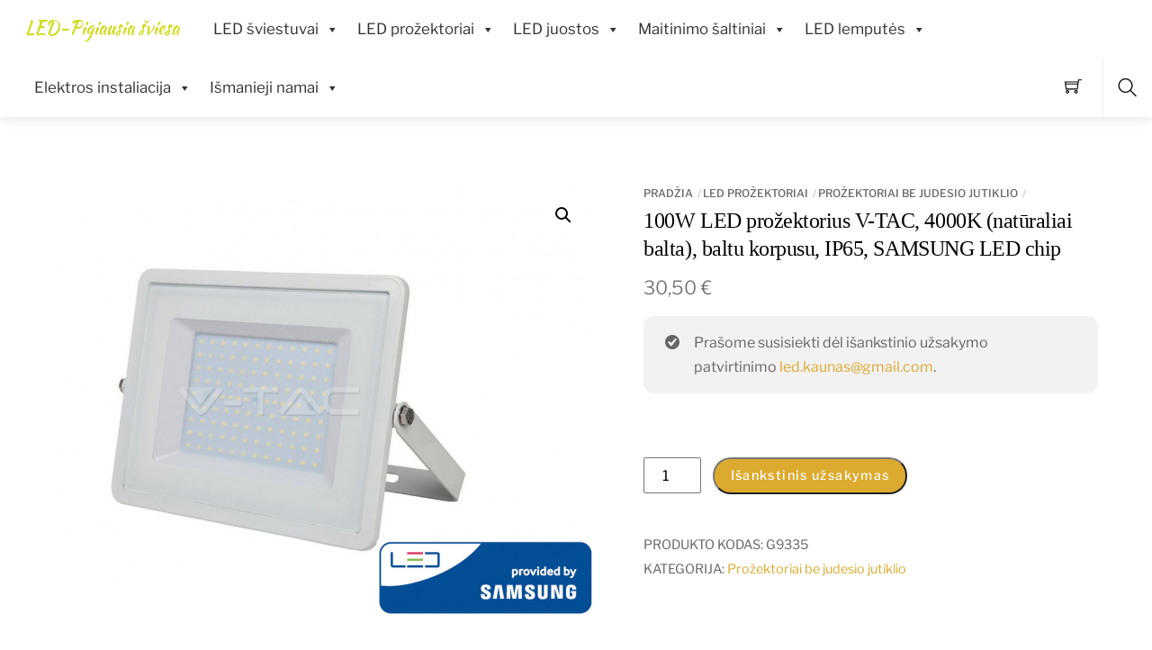

--- FILE ---
content_type: text/html; charset=UTF-8
request_url: https://pigiausiasviesa.lt/produktas/100w-led-prozektorius-v-tac-4000k-naturaliai-balta-baltu-korpusu-ip65-samsung-led-chip-2/
body_size: 30567
content:
<!DOCTYPE html>
<html lang="lt-LT">
    <head>
	        <meta charset="UTF-8">
        <meta name="viewport" content="width=device-width, initial-scale=1, minimum-scale=1">
        <style id="tb_inline_styles" data-no-optimize="1">.tb_animation_on{overflow-x:hidden}.themify_builder .wow{visibility:hidden;animation-fill-mode:both}[data-tf-animation]{will-change:transform,opacity,visibility}.themify_builder .tf_lax_done{transition-duration:.8s;transition-timing-function:cubic-bezier(.165,.84,.44,1)}[data-sticky-active].tb_sticky_scroll_active{z-index:1}[data-sticky-active].tb_sticky_scroll_active .hide-on-stick{display:none}@media(min-width:1281px){.hide-desktop{width:0!important;height:0!important;padding:0!important;visibility:hidden!important;margin:0!important;display:table-column!important;background:0!important;content-visibility:hidden;overflow:hidden!important}}@media(min-width:769px) and (max-width:1280px){.hide-tablet_landscape{width:0!important;height:0!important;padding:0!important;visibility:hidden!important;margin:0!important;display:table-column!important;background:0!important;content-visibility:hidden;overflow:hidden!important}}@media(min-width:681px) and (max-width:768px){.hide-tablet{width:0!important;height:0!important;padding:0!important;visibility:hidden!important;margin:0!important;display:table-column!important;background:0!important;content-visibility:hidden;overflow:hidden!important}}@media(max-width:680px){.hide-mobile{width:0!important;height:0!important;padding:0!important;visibility:hidden!important;margin:0!important;display:table-column!important;background:0!important;content-visibility:hidden;overflow:hidden!important}}@media(max-width:768px){div.module-gallery-grid{--galn:var(--galt)}}@media(max-width:680px){
                .themify_map.tf_map_loaded{width:100%!important}
                .ui.builder_button,.ui.nav li a{padding:.525em 1.15em}
                .fullheight>.row_inner:not(.tb_col_count_1){min-height:0}
                div.module-gallery-grid{--galn:var(--galm);gap:8px}
            }</style><noscript><style>.themify_builder .wow,.wow .tf_lazy{visibility:visible!important}</style></noscript>            <style id="tf_lazy_style" data-no-optimize="1">
                .tf_svg_lazy{
                    content-visibility:auto;
                    background-size:100% 25%!important;
                    background-repeat:no-repeat!important;
                    background-position:0 0, 0 33.4%,0 66.6%,0 100%!important;
                    transition:filter .3s linear!important;
                    filter:blur(25px)!important;                    transform:translateZ(0)
                }
                .tf_svg_lazy_loaded{
                    filter:blur(0)!important
                }
                [data-lazy]:is(.module,.module_row:not(.tb_first)),.module[data-lazy] .ui,.module_row[data-lazy]:not(.tb_first):is(>.row_inner,.module_column[data-lazy],.module_subrow[data-lazy]){
                    background-image:none!important
                }
            </style>
            <noscript>
                <style>
                    .tf_svg_lazy{
                        display:none!important
                    }
                </style>
            </noscript>
                    <style id="tf_lazy_common" data-no-optimize="1">
                        img{
                max-width:100%;
                height:auto
            }
                                    :where(.tf_in_flx,.tf_flx){display:inline-flex;flex-wrap:wrap;place-items:center}
            .tf_fa,:is(em,i) tf-lottie{display:inline-block;vertical-align:middle}:is(em,i) tf-lottie{width:1.5em;height:1.5em}.tf_fa{width:1em;height:1em;stroke-width:0;stroke:currentColor;overflow:visible;fill:currentColor;pointer-events:none;text-rendering:optimizeSpeed;buffered-rendering:static}#tf_svg symbol{overflow:visible}:where(.tf_lazy){position:relative;visibility:visible;display:block;opacity:.3}.wow .tf_lazy:not(.tf_swiper-slide){visibility:hidden;opacity:1}div.tf_audio_lazy audio{visibility:hidden;height:0;display:inline}.mejs-container{visibility:visible}.tf_iframe_lazy{transition:opacity .3s ease-in-out;min-height:10px}:where(.tf_flx),.tf_swiper-wrapper{display:flex}.tf_swiper-slide{flex-shrink:0;opacity:0;width:100%;height:100%}.tf_swiper-wrapper>br,.tf_lazy.tf_swiper-wrapper .tf_lazy:after,.tf_lazy.tf_swiper-wrapper .tf_lazy:before{display:none}.tf_lazy:after,.tf_lazy:before{content:'';display:inline-block;position:absolute;width:10px!important;height:10px!important;margin:0 3px;top:50%!important;inset-inline:auto 50%!important;border-radius:100%;background-color:currentColor;visibility:visible;animation:tf-hrz-loader infinite .75s cubic-bezier(.2,.68,.18,1.08)}.tf_lazy:after{width:6px!important;height:6px!important;inset-inline:50% auto!important;margin-top:3px;animation-delay:-.4s}@keyframes tf-hrz-loader{0%,100%{transform:scale(1);opacity:1}50%{transform:scale(.1);opacity:.6}}.tf_lazy_lightbox{position:fixed;background:rgba(11,11,11,.8);color:#ccc;top:0;left:0;display:flex;align-items:center;justify-content:center;z-index:999}.tf_lazy_lightbox .tf_lazy:after,.tf_lazy_lightbox .tf_lazy:before{background:#fff}.tf_vd_lazy,tf-lottie{display:flex;flex-wrap:wrap}tf-lottie{aspect-ratio:1.777}.tf_w.tf_vd_lazy video{width:100%;height:auto;position:static;object-fit:cover}
        </style>
        <script type="text/template" id="tmpl-variation-template">
	<div class="woocommerce-variation-description">{{{ data.variation.variation_description }}}</div>
	<div class="woocommerce-variation-price">{{{ data.variation.price_html }}}</div>
	<div class="woocommerce-variation-availability">{{{ data.variation.availability_html }}}</div>
</script>
<script type="text/template" id="tmpl-unavailable-variation-template">
	<p role="alert">Deja, šis produktas neprieinamas. Pasirinkite kitokią kombinaciją.</p>
</script>
<meta name='robots' content='index, follow, max-image-preview:large, max-snippet:-1, max-video-preview:-1' />

	<!-- This site is optimized with the Yoast SEO plugin v26.8 - https://yoast.com/product/yoast-seo-wordpress/ -->
	<title>100W LED prožektorius V-TAC, 4000K (natūraliai balta), baltu korpusu, IP65, SAMSUNG LED chip | LED-Pigiausia šviesa</title>
	<link rel="canonical" href="https://pigiausiasviesa.lt/produktas/100w-led-prozektorius-v-tac-4000k-naturaliai-balta-baltu-korpusu-ip65-samsung-led-chip-2/" />
	<meta property="og:locale" content="lt_LT" />
	<meta property="og:type" content="article" />
	<meta property="og:title" content="100W LED prožektorius V-TAC, 4000K (natūraliai balta), baltu korpusu, IP65, SAMSUNG LED chip | LED-Pigiausia šviesa" />
	<meta property="og:description" content="100W LED prožektorius V-TAC, 4000K (natūraliai balta), baltu korpusu, IP65, SAMSUNG LED chip" />
	<meta property="og:url" content="https://pigiausiasviesa.lt/produktas/100w-led-prozektorius-v-tac-4000k-naturaliai-balta-baltu-korpusu-ip65-samsung-led-chip-2/" />
	<meta property="og:site_name" content="LED-Pigiausia šviesa" />
	<meta property="article:publisher" content="https://www.facebook.com/Pigiausiasviesa" />
	<meta property="article:modified_time" content="2023-03-13T23:31:43+00:00" />
	<meta property="og:image" content="https://pigiausiasviesa.lt/wp-content/uploads/2019/01/19130836742-10121.png" />
	<meta property="og:image:width" content="1004" />
	<meta property="og:image:height" content="800" />
	<meta property="og:image:type" content="image/png" />
	<script type="application/ld+json" class="yoast-schema-graph">{"@context":"https://schema.org","@graph":[{"@type":"WebPage","@id":"https://pigiausiasviesa.lt/produktas/100w-led-prozektorius-v-tac-4000k-naturaliai-balta-baltu-korpusu-ip65-samsung-led-chip-2/","url":"https://pigiausiasviesa.lt/produktas/100w-led-prozektorius-v-tac-4000k-naturaliai-balta-baltu-korpusu-ip65-samsung-led-chip-2/","name":"100W LED prožektorius V-TAC, 4000K (natūraliai balta), baltu korpusu, IP65, SAMSUNG LED chip | LED-Pigiausia šviesa","isPartOf":{"@id":"https://pigiausiasviesa.lt/#website"},"primaryImageOfPage":{"@id":"https://pigiausiasviesa.lt/produktas/100w-led-prozektorius-v-tac-4000k-naturaliai-balta-baltu-korpusu-ip65-samsung-led-chip-2/#primaryimage"},"image":{"@id":"https://pigiausiasviesa.lt/produktas/100w-led-prozektorius-v-tac-4000k-naturaliai-balta-baltu-korpusu-ip65-samsung-led-chip-2/#primaryimage"},"thumbnailUrl":"https://pigiausiasviesa.lt/wp-content/uploads/2019/01/19130836742-10121.png","datePublished":"2019-01-07T02:36:53+00:00","dateModified":"2023-03-13T23:31:43+00:00","breadcrumb":{"@id":"https://pigiausiasviesa.lt/produktas/100w-led-prozektorius-v-tac-4000k-naturaliai-balta-baltu-korpusu-ip65-samsung-led-chip-2/#breadcrumb"},"inLanguage":"lt-LT","potentialAction":[{"@type":"ReadAction","target":["https://pigiausiasviesa.lt/produktas/100w-led-prozektorius-v-tac-4000k-naturaliai-balta-baltu-korpusu-ip65-samsung-led-chip-2/"]}]},{"@type":"ImageObject","inLanguage":"lt-LT","@id":"https://pigiausiasviesa.lt/produktas/100w-led-prozektorius-v-tac-4000k-naturaliai-balta-baltu-korpusu-ip65-samsung-led-chip-2/#primaryimage","url":"https://pigiausiasviesa.lt/wp-content/uploads/2019/01/19130836742-10121.png","contentUrl":"https://pigiausiasviesa.lt/wp-content/uploads/2019/01/19130836742-10121.png","width":1004,"height":800},{"@type":"BreadcrumbList","@id":"https://pigiausiasviesa.lt/produktas/100w-led-prozektorius-v-tac-4000k-naturaliai-balta-baltu-korpusu-ip65-samsung-led-chip-2/#breadcrumb","itemListElement":[{"@type":"ListItem","position":1,"name":"Home","item":"https://pigiausiasviesa.lt/"},{"@type":"ListItem","position":2,"name":"Parduotuvė","item":"https://pigiausiasviesa.lt/parduotuve/"},{"@type":"ListItem","position":3,"name":"100W LED prožektorius V-TAC, 4000K (natūraliai balta), baltu korpusu, IP65, SAMSUNG LED chip"}]},{"@type":"WebSite","@id":"https://pigiausiasviesa.lt/#website","url":"https://pigiausiasviesa.lt/","name":"LED-Pigiausia šviesa","description":"Rinkis tai, kas pigu","publisher":{"@id":"https://pigiausiasviesa.lt/#organization"},"potentialAction":[{"@type":"SearchAction","target":{"@type":"EntryPoint","urlTemplate":"https://pigiausiasviesa.lt/?s={search_term_string}"},"query-input":{"@type":"PropertyValueSpecification","valueRequired":true,"valueName":"search_term_string"}}],"inLanguage":"lt-LT"},{"@type":"Organization","@id":"https://pigiausiasviesa.lt/#organization","name":"Pigiausia šviesa","url":"https://pigiausiasviesa.lt/","logo":{"@type":"ImageObject","inLanguage":"lt-LT","@id":"https://pigiausiasviesa.lt/#/schema/logo/image/","url":"http://pigiausiasviesa.lt/wp-content/uploads/2018/11/landing-logo.png","contentUrl":"http://pigiausiasviesa.lt/wp-content/uploads/2018/11/landing-logo.png","width":292,"height":82,"caption":"Pigiausia šviesa"},"image":{"@id":"https://pigiausiasviesa.lt/#/schema/logo/image/"},"sameAs":["https://www.facebook.com/Pigiausiasviesa"]}]}</script>
	<!-- / Yoast SEO plugin. -->


<link rel="alternate" type="application/rss+xml" title="LED-Pigiausia šviesa &raquo; Įrašų RSS srautas" href="https://pigiausiasviesa.lt/feed/" />
<link rel="alternate" type="application/rss+xml" title="LED-Pigiausia šviesa &raquo; Komentarų RSS srautas" href="https://pigiausiasviesa.lt/comments/feed/" />
<link rel="alternate" title="oEmbed (JSON)" type="application/json+oembed" href="https://pigiausiasviesa.lt/wp-json/oembed/1.0/embed?url=https%3A%2F%2Fpigiausiasviesa.lt%2Fproduktas%2F100w-led-prozektorius-v-tac-4000k-naturaliai-balta-baltu-korpusu-ip65-samsung-led-chip-2%2F" />
<link rel="alternate" title="oEmbed (XML)" type="text/xml+oembed" href="https://pigiausiasviesa.lt/wp-json/oembed/1.0/embed?url=https%3A%2F%2Fpigiausiasviesa.lt%2Fproduktas%2F100w-led-prozektorius-v-tac-4000k-naturaliai-balta-baltu-korpusu-ip65-samsung-led-chip-2%2F&#038;format=xml" />
<style id='wp-img-auto-sizes-contain-inline-css'>
img:is([sizes=auto i],[sizes^="auto," i]){contain-intrinsic-size:3000px 1500px}
/*# sourceURL=wp-img-auto-sizes-contain-inline-css */
</style>
<style id='global-styles-inline-css'>
:root{--wp--preset--aspect-ratio--square: 1;--wp--preset--aspect-ratio--4-3: 4/3;--wp--preset--aspect-ratio--3-4: 3/4;--wp--preset--aspect-ratio--3-2: 3/2;--wp--preset--aspect-ratio--2-3: 2/3;--wp--preset--aspect-ratio--16-9: 16/9;--wp--preset--aspect-ratio--9-16: 9/16;--wp--preset--color--black: #000000;--wp--preset--color--cyan-bluish-gray: #abb8c3;--wp--preset--color--white: #ffffff;--wp--preset--color--pale-pink: #f78da7;--wp--preset--color--vivid-red: #cf2e2e;--wp--preset--color--luminous-vivid-orange: #ff6900;--wp--preset--color--luminous-vivid-amber: #fcb900;--wp--preset--color--light-green-cyan: #7bdcb5;--wp--preset--color--vivid-green-cyan: #00d084;--wp--preset--color--pale-cyan-blue: #8ed1fc;--wp--preset--color--vivid-cyan-blue: #0693e3;--wp--preset--color--vivid-purple: #9b51e0;--wp--preset--gradient--vivid-cyan-blue-to-vivid-purple: linear-gradient(135deg,rgb(6,147,227) 0%,rgb(155,81,224) 100%);--wp--preset--gradient--light-green-cyan-to-vivid-green-cyan: linear-gradient(135deg,rgb(122,220,180) 0%,rgb(0,208,130) 100%);--wp--preset--gradient--luminous-vivid-amber-to-luminous-vivid-orange: linear-gradient(135deg,rgb(252,185,0) 0%,rgb(255,105,0) 100%);--wp--preset--gradient--luminous-vivid-orange-to-vivid-red: linear-gradient(135deg,rgb(255,105,0) 0%,rgb(207,46,46) 100%);--wp--preset--gradient--very-light-gray-to-cyan-bluish-gray: linear-gradient(135deg,rgb(238,238,238) 0%,rgb(169,184,195) 100%);--wp--preset--gradient--cool-to-warm-spectrum: linear-gradient(135deg,rgb(74,234,220) 0%,rgb(151,120,209) 20%,rgb(207,42,186) 40%,rgb(238,44,130) 60%,rgb(251,105,98) 80%,rgb(254,248,76) 100%);--wp--preset--gradient--blush-light-purple: linear-gradient(135deg,rgb(255,206,236) 0%,rgb(152,150,240) 100%);--wp--preset--gradient--blush-bordeaux: linear-gradient(135deg,rgb(254,205,165) 0%,rgb(254,45,45) 50%,rgb(107,0,62) 100%);--wp--preset--gradient--luminous-dusk: linear-gradient(135deg,rgb(255,203,112) 0%,rgb(199,81,192) 50%,rgb(65,88,208) 100%);--wp--preset--gradient--pale-ocean: linear-gradient(135deg,rgb(255,245,203) 0%,rgb(182,227,212) 50%,rgb(51,167,181) 100%);--wp--preset--gradient--electric-grass: linear-gradient(135deg,rgb(202,248,128) 0%,rgb(113,206,126) 100%);--wp--preset--gradient--midnight: linear-gradient(135deg,rgb(2,3,129) 0%,rgb(40,116,252) 100%);--wp--preset--font-size--small: 13px;--wp--preset--font-size--medium: clamp(14px, 0.875rem + ((1vw - 3.2px) * 0.469), 20px);--wp--preset--font-size--large: clamp(22.041px, 1.378rem + ((1vw - 3.2px) * 1.091), 36px);--wp--preset--font-size--x-large: clamp(25.014px, 1.563rem + ((1vw - 3.2px) * 1.327), 42px);--wp--preset--font-family--system-font: -apple-system,BlinkMacSystemFont,"Segoe UI",Roboto,Oxygen-Sans,Ubuntu,Cantarell,"Helvetica Neue",sans-serif;--wp--preset--spacing--20: 0.44rem;--wp--preset--spacing--30: 0.67rem;--wp--preset--spacing--40: 1rem;--wp--preset--spacing--50: 1.5rem;--wp--preset--spacing--60: 2.25rem;--wp--preset--spacing--70: 3.38rem;--wp--preset--spacing--80: 5.06rem;--wp--preset--shadow--natural: 6px 6px 9px rgba(0, 0, 0, 0.2);--wp--preset--shadow--deep: 12px 12px 50px rgba(0, 0, 0, 0.4);--wp--preset--shadow--sharp: 6px 6px 0px rgba(0, 0, 0, 0.2);--wp--preset--shadow--outlined: 6px 6px 0px -3px rgb(255, 255, 255), 6px 6px rgb(0, 0, 0);--wp--preset--shadow--crisp: 6px 6px 0px rgb(0, 0, 0);}:where(body) { margin: 0; }.wp-site-blocks > .alignleft { float: left; margin-right: 2em; }.wp-site-blocks > .alignright { float: right; margin-left: 2em; }.wp-site-blocks > .aligncenter { justify-content: center; margin-left: auto; margin-right: auto; }:where(.wp-site-blocks) > * { margin-block-start: 24px; margin-block-end: 0; }:where(.wp-site-blocks) > :first-child { margin-block-start: 0; }:where(.wp-site-blocks) > :last-child { margin-block-end: 0; }:root { --wp--style--block-gap: 24px; }:root :where(.is-layout-flow) > :first-child{margin-block-start: 0;}:root :where(.is-layout-flow) > :last-child{margin-block-end: 0;}:root :where(.is-layout-flow) > *{margin-block-start: 24px;margin-block-end: 0;}:root :where(.is-layout-constrained) > :first-child{margin-block-start: 0;}:root :where(.is-layout-constrained) > :last-child{margin-block-end: 0;}:root :where(.is-layout-constrained) > *{margin-block-start: 24px;margin-block-end: 0;}:root :where(.is-layout-flex){gap: 24px;}:root :where(.is-layout-grid){gap: 24px;}.is-layout-flow > .alignleft{float: left;margin-inline-start: 0;margin-inline-end: 2em;}.is-layout-flow > .alignright{float: right;margin-inline-start: 2em;margin-inline-end: 0;}.is-layout-flow > .aligncenter{margin-left: auto !important;margin-right: auto !important;}.is-layout-constrained > .alignleft{float: left;margin-inline-start: 0;margin-inline-end: 2em;}.is-layout-constrained > .alignright{float: right;margin-inline-start: 2em;margin-inline-end: 0;}.is-layout-constrained > .aligncenter{margin-left: auto !important;margin-right: auto !important;}.is-layout-constrained > :where(:not(.alignleft):not(.alignright):not(.alignfull)){margin-left: auto !important;margin-right: auto !important;}body .is-layout-flex{display: flex;}.is-layout-flex{flex-wrap: wrap;align-items: center;}.is-layout-flex > :is(*, div){margin: 0;}body .is-layout-grid{display: grid;}.is-layout-grid > :is(*, div){margin: 0;}body{font-family: var(--wp--preset--font-family--system-font);font-size: var(--wp--preset--font-size--medium);line-height: 1.6;padding-top: 0px;padding-right: 0px;padding-bottom: 0px;padding-left: 0px;}a:where(:not(.wp-element-button)){text-decoration: underline;}:root :where(.wp-element-button, .wp-block-button__link){background-color: #32373c;border-width: 0;color: #fff;font-family: inherit;font-size: inherit;font-style: inherit;font-weight: inherit;letter-spacing: inherit;line-height: inherit;padding-top: calc(0.667em + 2px);padding-right: calc(1.333em + 2px);padding-bottom: calc(0.667em + 2px);padding-left: calc(1.333em + 2px);text-decoration: none;text-transform: inherit;}.has-black-color{color: var(--wp--preset--color--black) !important;}.has-cyan-bluish-gray-color{color: var(--wp--preset--color--cyan-bluish-gray) !important;}.has-white-color{color: var(--wp--preset--color--white) !important;}.has-pale-pink-color{color: var(--wp--preset--color--pale-pink) !important;}.has-vivid-red-color{color: var(--wp--preset--color--vivid-red) !important;}.has-luminous-vivid-orange-color{color: var(--wp--preset--color--luminous-vivid-orange) !important;}.has-luminous-vivid-amber-color{color: var(--wp--preset--color--luminous-vivid-amber) !important;}.has-light-green-cyan-color{color: var(--wp--preset--color--light-green-cyan) !important;}.has-vivid-green-cyan-color{color: var(--wp--preset--color--vivid-green-cyan) !important;}.has-pale-cyan-blue-color{color: var(--wp--preset--color--pale-cyan-blue) !important;}.has-vivid-cyan-blue-color{color: var(--wp--preset--color--vivid-cyan-blue) !important;}.has-vivid-purple-color{color: var(--wp--preset--color--vivid-purple) !important;}.has-black-background-color{background-color: var(--wp--preset--color--black) !important;}.has-cyan-bluish-gray-background-color{background-color: var(--wp--preset--color--cyan-bluish-gray) !important;}.has-white-background-color{background-color: var(--wp--preset--color--white) !important;}.has-pale-pink-background-color{background-color: var(--wp--preset--color--pale-pink) !important;}.has-vivid-red-background-color{background-color: var(--wp--preset--color--vivid-red) !important;}.has-luminous-vivid-orange-background-color{background-color: var(--wp--preset--color--luminous-vivid-orange) !important;}.has-luminous-vivid-amber-background-color{background-color: var(--wp--preset--color--luminous-vivid-amber) !important;}.has-light-green-cyan-background-color{background-color: var(--wp--preset--color--light-green-cyan) !important;}.has-vivid-green-cyan-background-color{background-color: var(--wp--preset--color--vivid-green-cyan) !important;}.has-pale-cyan-blue-background-color{background-color: var(--wp--preset--color--pale-cyan-blue) !important;}.has-vivid-cyan-blue-background-color{background-color: var(--wp--preset--color--vivid-cyan-blue) !important;}.has-vivid-purple-background-color{background-color: var(--wp--preset--color--vivid-purple) !important;}.has-black-border-color{border-color: var(--wp--preset--color--black) !important;}.has-cyan-bluish-gray-border-color{border-color: var(--wp--preset--color--cyan-bluish-gray) !important;}.has-white-border-color{border-color: var(--wp--preset--color--white) !important;}.has-pale-pink-border-color{border-color: var(--wp--preset--color--pale-pink) !important;}.has-vivid-red-border-color{border-color: var(--wp--preset--color--vivid-red) !important;}.has-luminous-vivid-orange-border-color{border-color: var(--wp--preset--color--luminous-vivid-orange) !important;}.has-luminous-vivid-amber-border-color{border-color: var(--wp--preset--color--luminous-vivid-amber) !important;}.has-light-green-cyan-border-color{border-color: var(--wp--preset--color--light-green-cyan) !important;}.has-vivid-green-cyan-border-color{border-color: var(--wp--preset--color--vivid-green-cyan) !important;}.has-pale-cyan-blue-border-color{border-color: var(--wp--preset--color--pale-cyan-blue) !important;}.has-vivid-cyan-blue-border-color{border-color: var(--wp--preset--color--vivid-cyan-blue) !important;}.has-vivid-purple-border-color{border-color: var(--wp--preset--color--vivid-purple) !important;}.has-vivid-cyan-blue-to-vivid-purple-gradient-background{background: var(--wp--preset--gradient--vivid-cyan-blue-to-vivid-purple) !important;}.has-light-green-cyan-to-vivid-green-cyan-gradient-background{background: var(--wp--preset--gradient--light-green-cyan-to-vivid-green-cyan) !important;}.has-luminous-vivid-amber-to-luminous-vivid-orange-gradient-background{background: var(--wp--preset--gradient--luminous-vivid-amber-to-luminous-vivid-orange) !important;}.has-luminous-vivid-orange-to-vivid-red-gradient-background{background: var(--wp--preset--gradient--luminous-vivid-orange-to-vivid-red) !important;}.has-very-light-gray-to-cyan-bluish-gray-gradient-background{background: var(--wp--preset--gradient--very-light-gray-to-cyan-bluish-gray) !important;}.has-cool-to-warm-spectrum-gradient-background{background: var(--wp--preset--gradient--cool-to-warm-spectrum) !important;}.has-blush-light-purple-gradient-background{background: var(--wp--preset--gradient--blush-light-purple) !important;}.has-blush-bordeaux-gradient-background{background: var(--wp--preset--gradient--blush-bordeaux) !important;}.has-luminous-dusk-gradient-background{background: var(--wp--preset--gradient--luminous-dusk) !important;}.has-pale-ocean-gradient-background{background: var(--wp--preset--gradient--pale-ocean) !important;}.has-electric-grass-gradient-background{background: var(--wp--preset--gradient--electric-grass) !important;}.has-midnight-gradient-background{background: var(--wp--preset--gradient--midnight) !important;}.has-small-font-size{font-size: var(--wp--preset--font-size--small) !important;}.has-medium-font-size{font-size: var(--wp--preset--font-size--medium) !important;}.has-large-font-size{font-size: var(--wp--preset--font-size--large) !important;}.has-x-large-font-size{font-size: var(--wp--preset--font-size--x-large) !important;}.has-system-font-font-family{font-family: var(--wp--preset--font-family--system-font) !important;}
:root :where(.wp-block-pullquote){font-size: clamp(0.984em, 0.984rem + ((1vw - 0.2em) * 0.645), 1.5em);line-height: 1.6;}
/*# sourceURL=global-styles-inline-css */
</style>
<link rel="preload" href="https://pigiausiasviesa.lt/wp-content/plugins/search-filter/style.css?ver=1" as="style"><link rel='stylesheet' id='searchandfilter-css' href='https://pigiausiasviesa.lt/wp-content/plugins/search-filter/style.css?ver=1' media='all' />
<style id='woocommerce-inline-inline-css'>
.woocommerce form .form-row .required { visibility: visible; }
/*# sourceURL=woocommerce-inline-inline-css */
</style>
<link rel="preload" href="https://pigiausiasviesa.lt/wp-content/plugins/wp-google-map-plugin/assets/css/wpgmp_all_frontend.css?ver=4.9.1" as="style"><link rel='stylesheet' id='wpgmp-frontend-css' href='https://pigiausiasviesa.lt/wp-content/plugins/wp-google-map-plugin/assets/css/wpgmp_all_frontend.css?ver=4.9.1' media='all' />
<link rel="preload" href="https://pigiausiasviesa.lt/wp-content/uploads/maxmegamenu/style.css?ver=16dc4c" as="style"><link rel='stylesheet' id='megamenu-css' href='https://pigiausiasviesa.lt/wp-content/uploads/maxmegamenu/style.css?ver=16dc4c' media='all' />
<link rel="preload" href="https://pigiausiasviesa.lt/wp-includes/css/dashicons.min.css?ver=6.9" as="style"><link rel='stylesheet' id='dashicons-css' href='https://pigiausiasviesa.lt/wp-includes/css/dashicons.min.css?ver=6.9' media='all' />
<link rel="preload" href="https://pigiausiasviesa.lt/wp-content/plugins/ajax-search-for-woocommerce/assets/css/style.min.css?ver=1.32.2" as="style"><link rel='stylesheet' id='dgwt-wcas-style-css' href='https://pigiausiasviesa.lt/wp-content/plugins/ajax-search-for-woocommerce/assets/css/style.min.css?ver=1.32.2' media='all' />
<link rel="preload" href="https://pigiausiasviesa.lt/wp-content/plugins/woocommerce-shopdock/css/shopdock.css?ver=1.2.4" as="style"><link rel='stylesheet' id='shopdock-style-css' href='https://pigiausiasviesa.lt/wp-content/plugins/woocommerce-shopdock/css/shopdock.css?ver=1.2.4' media='all' />
<script src="https://pigiausiasviesa.lt/wp-includes/js/jquery/jquery.min.js?ver=3.7.1" id="jquery-core-js"></script>
<script src="https://pigiausiasviesa.lt/wp-includes/js/jquery/jquery-migrate.min.js?ver=3.4.1" id="jquery-migrate-js"></script>
<script src="https://pigiausiasviesa.lt/wp-content/plugins/woocommerce/assets/js/zoom/jquery.zoom.min.js?ver=1.7.21-wc.10.4.3" id="wc-zoom-js" defer data-wp-strategy="defer"></script>
<script src="https://pigiausiasviesa.lt/wp-content/plugins/woocommerce/assets/js/flexslider/jquery.flexslider.min.js?ver=2.7.2-wc.10.4.3" id="wc-flexslider-js" defer data-wp-strategy="defer"></script>
<script src="https://pigiausiasviesa.lt/wp-content/plugins/woocommerce/assets/js/photoswipe/photoswipe.min.js?ver=4.1.1-wc.10.4.3" id="wc-photoswipe-js" defer data-wp-strategy="defer"></script>
<script src="https://pigiausiasviesa.lt/wp-content/plugins/woocommerce/assets/js/photoswipe/photoswipe-ui-default.min.js?ver=4.1.1-wc.10.4.3" id="wc-photoswipe-ui-default-js" defer data-wp-strategy="defer"></script>
<script src="https://pigiausiasviesa.lt/wp-content/plugins/woocommerce/assets/js/frontend/single-product.min.js?ver=10.4.3" id="wc-single-product-js" defer data-wp-strategy="defer"></script>
<script src="https://pigiausiasviesa.lt/wp-content/plugins/woocommerce/assets/js/jquery-blockui/jquery.blockUI.min.js?ver=2.7.0-wc.10.4.3" id="wc-jquery-blockui-js" defer data-wp-strategy="defer"></script>
<link rel="https://api.w.org/" href="https://pigiausiasviesa.lt/wp-json/" /><link rel="alternate" title="JSON" type="application/json" href="https://pigiausiasviesa.lt/wp-json/wp/v2/product/828258" /><link rel="EditURI" type="application/rsd+xml" title="RSD" href="https://pigiausiasviesa.lt/xmlrpc.php?rsd" />
<meta name="generator" content="WordPress 6.9" />
<meta name="generator" content="WooCommerce 10.4.3" />
<link rel='shortlink' href='https://pigiausiasviesa.lt/?p=828258' />
		<style>
			.dgwt-wcas-ico-magnifier,.dgwt-wcas-ico-magnifier-handler{max-width:20px}.dgwt-wcas-search-wrapp{max-width:600px}		</style>
			<noscript><style>.woocommerce-product-gallery{ opacity: 1 !important; }</style></noscript>
	<link rel="stylesheet" href="https://maxcdn.bootstrapcdn.com/font-awesome/4.4.0/css/font-awesome.min.css" />
<link rel="prefetch" href="https://pigiausiasviesa.lt/wp-content/themes/themify-shoppe/js/themify-script.js?ver=8.0.2" as="script" fetchpriority="low"><link rel="prefetch" href="https://pigiausiasviesa.lt/wp-content/themes/themify-shoppe/themify/js/modules/themify-sidemenu.js?ver=8.2.0" as="script" fetchpriority="low"><link rel="preload" href="https://pigiausiasviesa.lt/wp-content/themes/themify-shoppe/js/modules/themify-shop.js?ver=8.0.2" as="script" fetchpriority="low"><link rel="preload" href="https://pigiausiasviesa.lt/wp-content/uploads/2019/01/19130836742-10121-600x478.png" as="image" imagesrcset="https://pigiausiasviesa.lt/wp-content/uploads/2019/01/19130836742-10121-600x478.png 600w, https://pigiausiasviesa.lt/wp-content/uploads/2019/01/19130836742-10121-400x319.png 400w, https://pigiausiasviesa.lt/wp-content/uploads/2019/01/19130836742-10121-768x612.png 768w, https://pigiausiasviesa.lt/wp-content/uploads/2019/01/19130836742-10121-64x51.png 64w, https://pigiausiasviesa.lt/wp-content/uploads/2019/01/19130836742-10121.png 1004w" imagesizes="(max-width: 600px) 100vw, 600px" fetchpriority="high"><link rel="preload" href="https://pigiausiasviesa.lt/wp-content/uploads/2019/01/25161717653-3132-300x300.png" as="image" imagesrcset="https://pigiausiasviesa.lt/wp-content/uploads/2019/01/25161717653-3132-300x300.png 300w, https://pigiausiasviesa.lt/wp-content/uploads/2019/01/25161717653-3132-150x150.png 150w, https://pigiausiasviesa.lt/wp-content/uploads/2019/01/25161717653-3132-40x40.png 40w, https://pigiausiasviesa.lt/wp-content/uploads/2019/01/25161717653-3132-100x100.png 100w, https://pigiausiasviesa.lt/wp-content/uploads/2019/01/25161717653-3132-64x64.png 64w, https://pigiausiasviesa.lt/wp-content/uploads/2019/01/25161717653-3132.png 400w" imagesizes="(max-width: 300px) 100vw, 300px" fetchpriority="high"><style id="tf_gf_fonts_style">@font-face{font-family:'Kaushan Script';font-display:swap;src:url(https://fonts.gstatic.com/s/kaushanscript/v19/vm8vdRfvXFLG3OLnsO15WYS5DG72wNJHMw.woff2) format('woff2');unicode-range:U+0100-02BA,U+02BD-02C5,U+02C7-02CC,U+02CE-02D7,U+02DD-02FF,U+0304,U+0308,U+0329,U+1D00-1DBF,U+1E00-1E9F,U+1EF2-1EFF,U+2020,U+20A0-20AB,U+20AD-20C0,U+2113,U+2C60-2C7F,U+A720-A7FF;}@font-face{font-family:'Kaushan Script';font-display:swap;src:url(https://fonts.gstatic.com/s/kaushanscript/v19/vm8vdRfvXFLG3OLnsO15WYS5DG74wNI.woff2) format('woff2');unicode-range:U+0000-00FF,U+0131,U+0152-0153,U+02BB-02BC,U+02C6,U+02DA,U+02DC,U+0304,U+0308,U+0329,U+2000-206F,U+20AC,U+2122,U+2191,U+2193,U+2212,U+2215,U+FEFF,U+FFFD;}@font-face{font-family:'Libre Franklin';font-style:italic;font-weight:300;font-display:swap;src:url(https://fonts.gstatic.com/s/librefranklin/v20/jizBREVItHgc8qDIbSTKq4XkRiUa6zgTjmbI.woff2) format('woff2');unicode-range:U+0460-052F,U+1C80-1C8A,U+20B4,U+2DE0-2DFF,U+A640-A69F,U+FE2E-FE2F;}@font-face{font-family:'Libre Franklin';font-style:italic;font-weight:300;font-display:swap;src:url(https://fonts.gstatic.com/s/librefranklin/v20/jizBREVItHgc8qDIbSTKq4XkRiUa6zETjmbI.woff2) format('woff2');unicode-range:U+0301,U+0400-045F,U+0490-0491,U+04B0-04B1,U+2116;}@font-face{font-family:'Libre Franklin';font-style:italic;font-weight:300;font-display:swap;src:url(https://fonts.gstatic.com/s/librefranklin/v20/jizBREVItHgc8qDIbSTKq4XkRiUa6zoTjmbI.woff2) format('woff2');unicode-range:U+0102-0103,U+0110-0111,U+0128-0129,U+0168-0169,U+01A0-01A1,U+01AF-01B0,U+0300-0301,U+0303-0304,U+0308-0309,U+0323,U+0329,U+1EA0-1EF9,U+20AB;}@font-face{font-family:'Libre Franklin';font-style:italic;font-weight:300;font-display:swap;src:url(https://fonts.gstatic.com/s/librefranklin/v20/jizBREVItHgc8qDIbSTKq4XkRiUa6zsTjmbI.woff2) format('woff2');unicode-range:U+0100-02BA,U+02BD-02C5,U+02C7-02CC,U+02CE-02D7,U+02DD-02FF,U+0304,U+0308,U+0329,U+1D00-1DBF,U+1E00-1E9F,U+1EF2-1EFF,U+2020,U+20A0-20AB,U+20AD-20C0,U+2113,U+2C60-2C7F,U+A720-A7FF;}@font-face{font-family:'Libre Franklin';font-style:italic;font-weight:300;font-display:swap;src:url(https://fonts.gstatic.com/s/librefranklin/v20/jizBREVItHgc8qDIbSTKq4XkRiUa6zUTjg.woff2) format('woff2');unicode-range:U+0000-00FF,U+0131,U+0152-0153,U+02BB-02BC,U+02C6,U+02DA,U+02DC,U+0304,U+0308,U+0329,U+2000-206F,U+20AC,U+2122,U+2191,U+2193,U+2212,U+2215,U+FEFF,U+FFFD;}@font-face{font-family:'Libre Franklin';font-style:italic;font-display:swap;src:url(https://fonts.gstatic.com/s/librefranklin/v20/jizBREVItHgc8qDIbSTKq4XkRiUa6zgTjmbI.woff2) format('woff2');unicode-range:U+0460-052F,U+1C80-1C8A,U+20B4,U+2DE0-2DFF,U+A640-A69F,U+FE2E-FE2F;}@font-face{font-family:'Libre Franklin';font-style:italic;font-display:swap;src:url(https://fonts.gstatic.com/s/librefranklin/v20/jizBREVItHgc8qDIbSTKq4XkRiUa6zETjmbI.woff2) format('woff2');unicode-range:U+0301,U+0400-045F,U+0490-0491,U+04B0-04B1,U+2116;}@font-face{font-family:'Libre Franklin';font-style:italic;font-display:swap;src:url(https://fonts.gstatic.com/s/librefranklin/v20/jizBREVItHgc8qDIbSTKq4XkRiUa6zoTjmbI.woff2) format('woff2');unicode-range:U+0102-0103,U+0110-0111,U+0128-0129,U+0168-0169,U+01A0-01A1,U+01AF-01B0,U+0300-0301,U+0303-0304,U+0308-0309,U+0323,U+0329,U+1EA0-1EF9,U+20AB;}@font-face{font-family:'Libre Franklin';font-style:italic;font-display:swap;src:url(https://fonts.gstatic.com/s/librefranklin/v20/jizBREVItHgc8qDIbSTKq4XkRiUa6zsTjmbI.woff2) format('woff2');unicode-range:U+0100-02BA,U+02BD-02C5,U+02C7-02CC,U+02CE-02D7,U+02DD-02FF,U+0304,U+0308,U+0329,U+1D00-1DBF,U+1E00-1E9F,U+1EF2-1EFF,U+2020,U+20A0-20AB,U+20AD-20C0,U+2113,U+2C60-2C7F,U+A720-A7FF;}@font-face{font-family:'Libre Franklin';font-style:italic;font-display:swap;src:url(https://fonts.gstatic.com/s/librefranklin/v20/jizBREVItHgc8qDIbSTKq4XkRiUa6zUTjg.woff2) format('woff2');unicode-range:U+0000-00FF,U+0131,U+0152-0153,U+02BB-02BC,U+02C6,U+02DA,U+02DC,U+0304,U+0308,U+0329,U+2000-206F,U+20AC,U+2122,U+2191,U+2193,U+2212,U+2215,U+FEFF,U+FFFD;}@font-face{font-family:'Libre Franklin';font-style:italic;font-weight:500;font-display:swap;src:url(https://fonts.gstatic.com/s/librefranklin/v20/jizBREVItHgc8qDIbSTKq4XkRiUa6zgTjmbI.woff2) format('woff2');unicode-range:U+0460-052F,U+1C80-1C8A,U+20B4,U+2DE0-2DFF,U+A640-A69F,U+FE2E-FE2F;}@font-face{font-family:'Libre Franklin';font-style:italic;font-weight:500;font-display:swap;src:url(https://fonts.gstatic.com/s/librefranklin/v20/jizBREVItHgc8qDIbSTKq4XkRiUa6zETjmbI.woff2) format('woff2');unicode-range:U+0301,U+0400-045F,U+0490-0491,U+04B0-04B1,U+2116;}@font-face{font-family:'Libre Franklin';font-style:italic;font-weight:500;font-display:swap;src:url(https://fonts.gstatic.com/s/librefranklin/v20/jizBREVItHgc8qDIbSTKq4XkRiUa6zoTjmbI.woff2) format('woff2');unicode-range:U+0102-0103,U+0110-0111,U+0128-0129,U+0168-0169,U+01A0-01A1,U+01AF-01B0,U+0300-0301,U+0303-0304,U+0308-0309,U+0323,U+0329,U+1EA0-1EF9,U+20AB;}@font-face{font-family:'Libre Franklin';font-style:italic;font-weight:500;font-display:swap;src:url(https://fonts.gstatic.com/s/librefranklin/v20/jizBREVItHgc8qDIbSTKq4XkRiUa6zsTjmbI.woff2) format('woff2');unicode-range:U+0100-02BA,U+02BD-02C5,U+02C7-02CC,U+02CE-02D7,U+02DD-02FF,U+0304,U+0308,U+0329,U+1D00-1DBF,U+1E00-1E9F,U+1EF2-1EFF,U+2020,U+20A0-20AB,U+20AD-20C0,U+2113,U+2C60-2C7F,U+A720-A7FF;}@font-face{font-family:'Libre Franklin';font-style:italic;font-weight:500;font-display:swap;src:url(https://fonts.gstatic.com/s/librefranklin/v20/jizBREVItHgc8qDIbSTKq4XkRiUa6zUTjg.woff2) format('woff2');unicode-range:U+0000-00FF,U+0131,U+0152-0153,U+02BB-02BC,U+02C6,U+02DA,U+02DC,U+0304,U+0308,U+0329,U+2000-206F,U+20AC,U+2122,U+2191,U+2193,U+2212,U+2215,U+FEFF,U+FFFD;}@font-face{font-family:'Libre Franklin';font-style:italic;font-weight:600;font-display:swap;src:url(https://fonts.gstatic.com/s/librefranklin/v20/jizBREVItHgc8qDIbSTKq4XkRiUa6zgTjmbI.woff2) format('woff2');unicode-range:U+0460-052F,U+1C80-1C8A,U+20B4,U+2DE0-2DFF,U+A640-A69F,U+FE2E-FE2F;}@font-face{font-family:'Libre Franklin';font-style:italic;font-weight:600;font-display:swap;src:url(https://fonts.gstatic.com/s/librefranklin/v20/jizBREVItHgc8qDIbSTKq4XkRiUa6zETjmbI.woff2) format('woff2');unicode-range:U+0301,U+0400-045F,U+0490-0491,U+04B0-04B1,U+2116;}@font-face{font-family:'Libre Franklin';font-style:italic;font-weight:600;font-display:swap;src:url(https://fonts.gstatic.com/s/librefranklin/v20/jizBREVItHgc8qDIbSTKq4XkRiUa6zoTjmbI.woff2) format('woff2');unicode-range:U+0102-0103,U+0110-0111,U+0128-0129,U+0168-0169,U+01A0-01A1,U+01AF-01B0,U+0300-0301,U+0303-0304,U+0308-0309,U+0323,U+0329,U+1EA0-1EF9,U+20AB;}@font-face{font-family:'Libre Franklin';font-style:italic;font-weight:600;font-display:swap;src:url(https://fonts.gstatic.com/s/librefranklin/v20/jizBREVItHgc8qDIbSTKq4XkRiUa6zsTjmbI.woff2) format('woff2');unicode-range:U+0100-02BA,U+02BD-02C5,U+02C7-02CC,U+02CE-02D7,U+02DD-02FF,U+0304,U+0308,U+0329,U+1D00-1DBF,U+1E00-1E9F,U+1EF2-1EFF,U+2020,U+20A0-20AB,U+20AD-20C0,U+2113,U+2C60-2C7F,U+A720-A7FF;}@font-face{font-family:'Libre Franklin';font-style:italic;font-weight:600;font-display:swap;src:url(https://fonts.gstatic.com/s/librefranklin/v20/jizBREVItHgc8qDIbSTKq4XkRiUa6zUTjg.woff2) format('woff2');unicode-range:U+0000-00FF,U+0131,U+0152-0153,U+02BB-02BC,U+02C6,U+02DA,U+02DC,U+0304,U+0308,U+0329,U+2000-206F,U+20AC,U+2122,U+2191,U+2193,U+2212,U+2215,U+FEFF,U+FFFD;}@font-face{font-family:'Libre Franklin';font-style:italic;font-weight:700;font-display:swap;src:url(https://fonts.gstatic.com/s/librefranklin/v20/jizBREVItHgc8qDIbSTKq4XkRiUa6zgTjmbI.woff2) format('woff2');unicode-range:U+0460-052F,U+1C80-1C8A,U+20B4,U+2DE0-2DFF,U+A640-A69F,U+FE2E-FE2F;}@font-face{font-family:'Libre Franklin';font-style:italic;font-weight:700;font-display:swap;src:url(https://fonts.gstatic.com/s/librefranklin/v20/jizBREVItHgc8qDIbSTKq4XkRiUa6zETjmbI.woff2) format('woff2');unicode-range:U+0301,U+0400-045F,U+0490-0491,U+04B0-04B1,U+2116;}@font-face{font-family:'Libre Franklin';font-style:italic;font-weight:700;font-display:swap;src:url(https://fonts.gstatic.com/s/librefranklin/v20/jizBREVItHgc8qDIbSTKq4XkRiUa6zoTjmbI.woff2) format('woff2');unicode-range:U+0102-0103,U+0110-0111,U+0128-0129,U+0168-0169,U+01A0-01A1,U+01AF-01B0,U+0300-0301,U+0303-0304,U+0308-0309,U+0323,U+0329,U+1EA0-1EF9,U+20AB;}@font-face{font-family:'Libre Franklin';font-style:italic;font-weight:700;font-display:swap;src:url(https://fonts.gstatic.com/s/librefranklin/v20/jizBREVItHgc8qDIbSTKq4XkRiUa6zsTjmbI.woff2) format('woff2');unicode-range:U+0100-02BA,U+02BD-02C5,U+02C7-02CC,U+02CE-02D7,U+02DD-02FF,U+0304,U+0308,U+0329,U+1D00-1DBF,U+1E00-1E9F,U+1EF2-1EFF,U+2020,U+20A0-20AB,U+20AD-20C0,U+2113,U+2C60-2C7F,U+A720-A7FF;}@font-face{font-family:'Libre Franklin';font-style:italic;font-weight:700;font-display:swap;src:url(https://fonts.gstatic.com/s/librefranklin/v20/jizBREVItHgc8qDIbSTKq4XkRiUa6zUTjg.woff2) format('woff2');unicode-range:U+0000-00FF,U+0131,U+0152-0153,U+02BB-02BC,U+02C6,U+02DA,U+02DC,U+0304,U+0308,U+0329,U+2000-206F,U+20AC,U+2122,U+2191,U+2193,U+2212,U+2215,U+FEFF,U+FFFD;}@font-face{font-family:'Libre Franklin';font-weight:300;font-display:swap;src:url(https://fonts.gstatic.com/s/librefranklin/v20/jizDREVItHgc8qDIbSTKq4XkRiUS2zcLig.woff2) format('woff2');unicode-range:U+0460-052F,U+1C80-1C8A,U+20B4,U+2DE0-2DFF,U+A640-A69F,U+FE2E-FE2F;}@font-face{font-family:'Libre Franklin';font-weight:300;font-display:swap;src:url(https://fonts.gstatic.com/s/librefranklin/v20/jizDREVItHgc8qDIbSTKq4XkRiUb2zcLig.woff2) format('woff2');unicode-range:U+0301,U+0400-045F,U+0490-0491,U+04B0-04B1,U+2116;}@font-face{font-family:'Libre Franklin';font-weight:300;font-display:swap;src:url(https://fonts.gstatic.com/s/librefranklin/v20/jizDREVItHgc8qDIbSTKq4XkRiUQ2zcLig.woff2) format('woff2');unicode-range:U+0102-0103,U+0110-0111,U+0128-0129,U+0168-0169,U+01A0-01A1,U+01AF-01B0,U+0300-0301,U+0303-0304,U+0308-0309,U+0323,U+0329,U+1EA0-1EF9,U+20AB;}@font-face{font-family:'Libre Franklin';font-weight:300;font-display:swap;src:url(https://fonts.gstatic.com/s/librefranklin/v20/jizDREVItHgc8qDIbSTKq4XkRiUR2zcLig.woff2) format('woff2');unicode-range:U+0100-02BA,U+02BD-02C5,U+02C7-02CC,U+02CE-02D7,U+02DD-02FF,U+0304,U+0308,U+0329,U+1D00-1DBF,U+1E00-1E9F,U+1EF2-1EFF,U+2020,U+20A0-20AB,U+20AD-20C0,U+2113,U+2C60-2C7F,U+A720-A7FF;}@font-face{font-family:'Libre Franklin';font-weight:300;font-display:swap;src:url(https://fonts.gstatic.com/s/librefranklin/v20/jizDREVItHgc8qDIbSTKq4XkRiUf2zc.woff2) format('woff2');unicode-range:U+0000-00FF,U+0131,U+0152-0153,U+02BB-02BC,U+02C6,U+02DA,U+02DC,U+0304,U+0308,U+0329,U+2000-206F,U+20AC,U+2122,U+2191,U+2193,U+2212,U+2215,U+FEFF,U+FFFD;}@font-face{font-family:'Libre Franklin';font-display:swap;src:url(https://fonts.gstatic.com/s/librefranklin/v20/jizDREVItHgc8qDIbSTKq4XkRiUS2zcLig.woff2) format('woff2');unicode-range:U+0460-052F,U+1C80-1C8A,U+20B4,U+2DE0-2DFF,U+A640-A69F,U+FE2E-FE2F;}@font-face{font-family:'Libre Franklin';font-display:swap;src:url(https://fonts.gstatic.com/s/librefranklin/v20/jizDREVItHgc8qDIbSTKq4XkRiUb2zcLig.woff2) format('woff2');unicode-range:U+0301,U+0400-045F,U+0490-0491,U+04B0-04B1,U+2116;}@font-face{font-family:'Libre Franklin';font-display:swap;src:url(https://fonts.gstatic.com/s/librefranklin/v20/jizDREVItHgc8qDIbSTKq4XkRiUQ2zcLig.woff2) format('woff2');unicode-range:U+0102-0103,U+0110-0111,U+0128-0129,U+0168-0169,U+01A0-01A1,U+01AF-01B0,U+0300-0301,U+0303-0304,U+0308-0309,U+0323,U+0329,U+1EA0-1EF9,U+20AB;}@font-face{font-family:'Libre Franklin';font-display:swap;src:url(https://fonts.gstatic.com/s/librefranklin/v20/jizDREVItHgc8qDIbSTKq4XkRiUR2zcLig.woff2) format('woff2');unicode-range:U+0100-02BA,U+02BD-02C5,U+02C7-02CC,U+02CE-02D7,U+02DD-02FF,U+0304,U+0308,U+0329,U+1D00-1DBF,U+1E00-1E9F,U+1EF2-1EFF,U+2020,U+20A0-20AB,U+20AD-20C0,U+2113,U+2C60-2C7F,U+A720-A7FF;}@font-face{font-family:'Libre Franklin';font-display:swap;src:url(https://fonts.gstatic.com/s/librefranklin/v20/jizDREVItHgc8qDIbSTKq4XkRiUf2zc.woff2) format('woff2');unicode-range:U+0000-00FF,U+0131,U+0152-0153,U+02BB-02BC,U+02C6,U+02DA,U+02DC,U+0304,U+0308,U+0329,U+2000-206F,U+20AC,U+2122,U+2191,U+2193,U+2212,U+2215,U+FEFF,U+FFFD;}@font-face{font-family:'Libre Franklin';font-weight:500;font-display:swap;src:url(https://fonts.gstatic.com/s/librefranklin/v20/jizDREVItHgc8qDIbSTKq4XkRiUS2zcLig.woff2) format('woff2');unicode-range:U+0460-052F,U+1C80-1C8A,U+20B4,U+2DE0-2DFF,U+A640-A69F,U+FE2E-FE2F;}@font-face{font-family:'Libre Franklin';font-weight:500;font-display:swap;src:url(https://fonts.gstatic.com/s/librefranklin/v20/jizDREVItHgc8qDIbSTKq4XkRiUb2zcLig.woff2) format('woff2');unicode-range:U+0301,U+0400-045F,U+0490-0491,U+04B0-04B1,U+2116;}@font-face{font-family:'Libre Franklin';font-weight:500;font-display:swap;src:url(https://fonts.gstatic.com/s/librefranklin/v20/jizDREVItHgc8qDIbSTKq4XkRiUQ2zcLig.woff2) format('woff2');unicode-range:U+0102-0103,U+0110-0111,U+0128-0129,U+0168-0169,U+01A0-01A1,U+01AF-01B0,U+0300-0301,U+0303-0304,U+0308-0309,U+0323,U+0329,U+1EA0-1EF9,U+20AB;}@font-face{font-family:'Libre Franklin';font-weight:500;font-display:swap;src:url(https://fonts.gstatic.com/s/librefranklin/v20/jizDREVItHgc8qDIbSTKq4XkRiUR2zcLig.woff2) format('woff2');unicode-range:U+0100-02BA,U+02BD-02C5,U+02C7-02CC,U+02CE-02D7,U+02DD-02FF,U+0304,U+0308,U+0329,U+1D00-1DBF,U+1E00-1E9F,U+1EF2-1EFF,U+2020,U+20A0-20AB,U+20AD-20C0,U+2113,U+2C60-2C7F,U+A720-A7FF;}@font-face{font-family:'Libre Franklin';font-weight:500;font-display:swap;src:url(https://fonts.gstatic.com/s/librefranklin/v20/jizDREVItHgc8qDIbSTKq4XkRiUf2zc.woff2) format('woff2');unicode-range:U+0000-00FF,U+0131,U+0152-0153,U+02BB-02BC,U+02C6,U+02DA,U+02DC,U+0304,U+0308,U+0329,U+2000-206F,U+20AC,U+2122,U+2191,U+2193,U+2212,U+2215,U+FEFF,U+FFFD;}@font-face{font-family:'Libre Franklin';font-weight:600;font-display:swap;src:url(https://fonts.gstatic.com/s/librefranklin/v20/jizDREVItHgc8qDIbSTKq4XkRiUS2zcLig.woff2) format('woff2');unicode-range:U+0460-052F,U+1C80-1C8A,U+20B4,U+2DE0-2DFF,U+A640-A69F,U+FE2E-FE2F;}@font-face{font-family:'Libre Franklin';font-weight:600;font-display:swap;src:url(https://fonts.gstatic.com/s/librefranklin/v20/jizDREVItHgc8qDIbSTKq4XkRiUb2zcLig.woff2) format('woff2');unicode-range:U+0301,U+0400-045F,U+0490-0491,U+04B0-04B1,U+2116;}@font-face{font-family:'Libre Franklin';font-weight:600;font-display:swap;src:url(https://fonts.gstatic.com/s/librefranklin/v20/jizDREVItHgc8qDIbSTKq4XkRiUQ2zcLig.woff2) format('woff2');unicode-range:U+0102-0103,U+0110-0111,U+0128-0129,U+0168-0169,U+01A0-01A1,U+01AF-01B0,U+0300-0301,U+0303-0304,U+0308-0309,U+0323,U+0329,U+1EA0-1EF9,U+20AB;}@font-face{font-family:'Libre Franklin';font-weight:600;font-display:swap;src:url(https://fonts.gstatic.com/s/librefranklin/v20/jizDREVItHgc8qDIbSTKq4XkRiUR2zcLig.woff2) format('woff2');unicode-range:U+0100-02BA,U+02BD-02C5,U+02C7-02CC,U+02CE-02D7,U+02DD-02FF,U+0304,U+0308,U+0329,U+1D00-1DBF,U+1E00-1E9F,U+1EF2-1EFF,U+2020,U+20A0-20AB,U+20AD-20C0,U+2113,U+2C60-2C7F,U+A720-A7FF;}@font-face{font-family:'Libre Franklin';font-weight:600;font-display:swap;src:url(https://fonts.gstatic.com/s/librefranklin/v20/jizDREVItHgc8qDIbSTKq4XkRiUf2zc.woff2) format('woff2');unicode-range:U+0000-00FF,U+0131,U+0152-0153,U+02BB-02BC,U+02C6,U+02DA,U+02DC,U+0304,U+0308,U+0329,U+2000-206F,U+20AC,U+2122,U+2191,U+2193,U+2212,U+2215,U+FEFF,U+FFFD;}@font-face{font-family:'Libre Franklin';font-weight:700;font-display:swap;src:url(https://fonts.gstatic.com/s/librefranklin/v20/jizDREVItHgc8qDIbSTKq4XkRiUS2zcLig.woff2) format('woff2');unicode-range:U+0460-052F,U+1C80-1C8A,U+20B4,U+2DE0-2DFF,U+A640-A69F,U+FE2E-FE2F;}@font-face{font-family:'Libre Franklin';font-weight:700;font-display:swap;src:url(https://fonts.gstatic.com/s/librefranklin/v20/jizDREVItHgc8qDIbSTKq4XkRiUb2zcLig.woff2) format('woff2');unicode-range:U+0301,U+0400-045F,U+0490-0491,U+04B0-04B1,U+2116;}@font-face{font-family:'Libre Franklin';font-weight:700;font-display:swap;src:url(https://fonts.gstatic.com/s/librefranklin/v20/jizDREVItHgc8qDIbSTKq4XkRiUQ2zcLig.woff2) format('woff2');unicode-range:U+0102-0103,U+0110-0111,U+0128-0129,U+0168-0169,U+01A0-01A1,U+01AF-01B0,U+0300-0301,U+0303-0304,U+0308-0309,U+0323,U+0329,U+1EA0-1EF9,U+20AB;}@font-face{font-family:'Libre Franklin';font-weight:700;font-display:swap;src:url(https://fonts.gstatic.com/s/librefranklin/v20/jizDREVItHgc8qDIbSTKq4XkRiUR2zcLig.woff2) format('woff2');unicode-range:U+0100-02BA,U+02BD-02C5,U+02C7-02CC,U+02CE-02D7,U+02DD-02FF,U+0304,U+0308,U+0329,U+1D00-1DBF,U+1E00-1E9F,U+1EF2-1EFF,U+2020,U+20A0-20AB,U+20AD-20C0,U+2113,U+2C60-2C7F,U+A720-A7FF;}@font-face{font-family:'Libre Franklin';font-weight:700;font-display:swap;src:url(https://fonts.gstatic.com/s/librefranklin/v20/jizDREVItHgc8qDIbSTKq4XkRiUf2zc.woff2) format('woff2');unicode-range:U+0000-00FF,U+0131,U+0152-0153,U+02BB-02BC,U+02C6,U+02DA,U+02DC,U+0304,U+0308,U+0329,U+2000-206F,U+20AC,U+2122,U+2191,U+2193,U+2212,U+2215,U+FEFF,U+FFFD;}</style><link rel="preload" fetchpriority="high" href="https://pigiausiasviesa.lt/wp-content/uploads/themify-concate/727608173/themify-2865769009.css" as="style"><link fetchpriority="high" id="themify_concate-css" rel="stylesheet" href="https://pigiausiasviesa.lt/wp-content/uploads/themify-concate/727608173/themify-2865769009.css"><style type="text/css">/** Mega Menu CSS: fs **/</style>
    </head>
    <body class="wp-singular product-template-default single single-product postid-828258 wp-theme-themify-shoppe theme-themify-shoppe woocommerce woocommerce-page mega-menu-main-nav skin-default sidebar-none default_width no-home woocommerce-js product_cat_prozektoriai-be-judesio-jutiklio tb_animation_on header-logo-left cart-style-dropdown wc-cart-empty product-img-left fixed-header-enabled footer-right-column tagline-off filter-hover-none filter-featured-only">

	<a class="screen-reader-text skip-to-content" href="#content">Skip to content</a><svg id="tf_svg" style="display:none"><defs><symbol id="tf-ti-search" viewBox="0 0 32 32"><path d="m31.25 29.875-1.313 1.313-9.75-9.75a12.019 12.019 0 0 1-7.938 3c-6.75 0-12.25-5.5-12.25-12.25 0-3.25 1.25-6.375 3.563-8.688C5.875 1.25 8.937-.063 12.25-.063c6.75 0 12.25 5.5 12.25 12.25 0 3-1.125 5.813-3 7.938zm-19-7.312c5.688 0 10.313-4.688 10.313-10.375S17.938 1.813 12.25 1.813c-2.813 0-5.375 1.125-7.313 3.063-2 1.938-3.063 4.563-3.063 7.313 0 5.688 4.625 10.375 10.375 10.375z"/></symbol><symbol id="tf-ti-shopping-cart" viewBox="0 0 32 32"><path d="M5.19 23.5C7 23.5 8.5 25 8.5 26.81S7 30.13 5.2 30.13s-3.32-1.5-3.32-3.32 1.5-3.31 3.32-3.31zm0 4.75a1.4 1.4 0 0 0 1.37-1.44c0-.75-.62-1.37-1.37-1.37a1.4 1.4 0 0 0-1.44 1.37c0 .82.63 1.44 1.44 1.44zm16-4.75c1.81 0 3.31 1.5 3.31 3.31s-1.5 3.32-3.31 3.32-3.32-1.5-3.32-3.32 1.5-3.31 3.32-3.31zm0 4.75a1.4 1.4 0 0 0 1.37-1.44c0-.75-.62-1.37-1.37-1.37a1.4 1.4 0 0 0-1.44 1.37c0 .82.63 1.44 1.44 1.44zm4-24.5H32v1.88h-5.19l-.5 3-1.93 14H1.93L-.13 7.5h24.75zm-.88 5.69H2l.31 1.87h21.75zM3.63 20.75h19.12l1.06-7.56H2.56z"/></symbol><symbol id="tf-ti-zoom-in" viewBox="0 0 32 32"><path d="m31.25 29.94-1.31 1.31-9.75-9.75a12 12 0 0 1-7.94 3A12.27 12.27 0 0 1 3.56 3.56a12.27 12.27 0 0 1 20.94 8.69c0 3-1.13 5.81-3 7.94zm-19-7.38a10.34 10.34 0 0 0 0-20.69 10 10 0 0 0-7.31 3.07 10 10 0 0 0-3.07 7.31c0 5.69 4.63 10.31 10.38 10.31zm.94-11.25V7.5H11.3v3.81H7.5v1.88h3.81v3.75h1.88v-3.75h3.75V11.3h-3.75z"/></symbol></defs></svg><script> </script><div class="tf_search_form tf_search_overlay" data-lazy="1">
<form role="search" method="get" id="searchform" class="tf_rel tf_hide" action="https://pigiausiasviesa.lt/">

	<div class="tf_icon_wrap icon-search"><svg  aria-label="Paieška" class="tf_fa tf-ti-search" role="img"><use href="#tf-ti-search"></use></svg></div>

	<input type="text" name="s" id="s" title="Paieška" placeholder="Paieška" value="" />

	        <input type="hidden" name="post_type" value="product">
	
    
</form>
</div>
	<div id="pagewrap" class="tf_box hfeed site">
        
		    	    <div id="headerwrap"  class=' tf_box tf_w'>
		    <div class="top-bar-widgets tf_box">
	<div class="top-bar-widget-inner pagewidth tf_box tf_clearfix">
		<div class="top-bar-left tf_left tf_textl">
					</div>
		<div class="top-bar-right tf_right tf_textr">
					</div>
		<!-- /.top-bar-widget-inner -->
	</div>
</div>
<!-- /.top-bar-widget -->    		<!-- /Top bar widgets -->

		    
    		<header id="header" class="pagewidth tf_box tf_rel tf_clearfix" itemscope="itemscope" itemtype="https://schema.org/WPHeader">

			
						    				<div id="cart-link-mobile" class="tf_hide tf_text_dec">
				    <a  class="icon-menu tf_right" href="javascript:;">
					<em class="icon-shopping-cart">
					    <svg  aria-label="Shopping Cart" class="tf_fa tf-ti-shopping-cart" role="img"><use href="#tf-ti-shopping-cart"></use></svg>					</em>
					<span class="icon-menu-count cart_empty">0</span>
				    </a>
				    
<div class="shopdock">

	
	</div><!-- .shopdock -->				</div>
			    			    <a id="menu-icon" class="tf_text_dec tf_box" href="#mobile-menu"><span class="menu-icon-inner tf_vmiddle tf_inline_b tf_rel tf_box"></span><span class="screen-reader-text">Menu</span></a>
			
    		    <div class="logo-wrap tf_inline_b tf_rel">
			    <div id="site-logo"><a href="https://pigiausiasviesa.lt" title="LED-Pigiausia šviesa"><span>LED-Pigiausia šviesa</span></a></div>    		    </div>
								
			<div id="mobile-menu" class="sidemenu sidemenu-off tf_scrollbar">
			    			    <div class="header-icons">
    <div class="top-icon-wrap">
				<ul class="icon-menu">
																			<li id="cart-icon-count" class="cart">
						<a  href="javascript:;">
						<em class="icon-shopping-cart"><svg  aria-label="Shopping Cart" class="tf_fa tf-ti-shopping-cart" role="img"><use href="#tf-ti-shopping-cart"></use></svg></em>
						<span class="icon-menu-count cart_empty">0</span>
						<span class="tooltip">Krepšelis</span>
						</a>
						
<div class="shopdock">

	
	</div><!-- .shopdock -->					</li>
								    </ul><!-- .icon-menu -->
	    </div>
            <a data-lazy="1" class="search-button tf_search_icon tf_box" href="#"><svg  aria-label="Paieška" class="tf_fa tf-ti-search" role="img"><use href="#tf-ti-search"></use></svg><span class="screen-reader-text">Paieška</span></a>
        <!-- /search-button -->
    </div>
                                                <nav id="main-nav-wrap" itemscope="itemscope" itemtype="https://schema.org/SiteNavigationElement">
                    <div id="mega-menu-wrap-main-nav" class="mega-menu-wrap"><div class="mega-menu-toggle"><div class="mega-toggle-blocks-left"></div><div class="mega-toggle-blocks-center"></div><div class="mega-toggle-blocks-right"><div class='mega-toggle-block mega-menu-toggle-block mega-toggle-block-1' id='mega-toggle-block-1' tabindex='0'><span class='mega-toggle-label' role='button' aria-expanded='false'><span class='mega-toggle-label-closed'>MENU</span><span class='mega-toggle-label-open'>MENU</span></span></div></div></div><ul id="mega-menu-main-nav" class="mega-menu max-mega-menu mega-menu-horizontal mega-no-js" data-event="hover_intent" data-effect="fade_up" data-effect-speed="200" data-effect-mobile="disabled" data-effect-speed-mobile="0" data-panel-width="body" data-panel-inner-width="#footer" data-mobile-force-width="false" data-second-click="go" data-document-click="collapse" data-vertical-behaviour="standard" data-breakpoint="600" data-unbind="true" data-mobile-state="collapse_all" data-mobile-direction="vertical" data-hover-intent-timeout="300" data-hover-intent-interval="100"><li class="mega-menu-item mega-menu-item-type-taxonomy mega-menu-item-object-product_cat mega-menu-item-has-children mega-menu-megamenu mega-menu-grid mega-align-bottom-left mega-menu-grid mega-menu-item-175" id="mega-menu-item-175"><a class="mega-menu-link" href="https://pigiausiasviesa.lt/produkto-kategorija/led-sviestuvai/" aria-expanded="false" tabindex="0">LED šviestuvai<span class="mega-indicator" aria-hidden="true"></span></a>
<ul class="mega-sub-menu" role='presentation'>
<li class="mega-menu-row" id="mega-menu-175-0">
	<ul class="mega-sub-menu" style='--columns:12' role='presentation'>
<li class="mega-menu-column mega-menu-columns-3-of-12" style="--columns:12; --span:3" id="mega-menu-175-0-0">
		<ul class="mega-sub-menu">
<li class="mega-menu-item mega-menu-item-type-taxonomy mega-menu-item-object-product_cat mega-menu-item-231" id="mega-menu-item-231"><a class="mega-menu-link" href="https://pigiausiasviesa.lt/produkto-kategorija/led-sviestuvai/imontuojamos-led-paneles/">Įmontuojamos LED panelės</a></li><li class="mega-menu-item mega-menu-item-type-taxonomy mega-menu-item-object-product_cat mega-menu-item-229" id="mega-menu-item-229"><a class="mega-menu-link" href="https://pigiausiasviesa.lt/produkto-kategorija/led-sviestuvai/imontuojami-led-sviestuvai/">Įmontuojami LED šviestuvai</a></li><li class="mega-menu-item mega-menu-item-type-taxonomy mega-menu-item-object-product_cat mega-menu-item-230" id="mega-menu-item-230"><a class="mega-menu-link" href="https://pigiausiasviesa.lt/produkto-kategorija/led-sviestuvai/gu10-lempuciu-remeliai/">GU10 lempučių rėmeliai</a></li><li class="mega-menu-item mega-menu-item-type-taxonomy mega-menu-item-object-product_cat mega-menu-item-282" id="mega-menu-item-282"><a class="mega-menu-link" href="https://pigiausiasviesa.lt/produkto-kategorija/led-sviestuvai/pavirsines-led-paneles/">Paviršinės LED panelės</a></li><li class="mega-menu-item mega-menu-item-type-taxonomy mega-menu-item-object-product_cat mega-menu-item-283" id="mega-menu-item-283"><a class="mega-menu-link" href="https://pigiausiasviesa.lt/produkto-kategorija/led-sviestuvai/pavirsiniai-led-sviestuvai/">Paviršiniai LED šviestuvai</a></li><li class="mega-menu-item mega-menu-item-type-taxonomy mega-menu-item-object-product_cat mega-menu-item-279" id="mega-menu-item-279"><a class="mega-menu-link" href="https://pigiausiasviesa.lt/produkto-kategorija/led-sviestuvai/pakabinami-led-sviestuvai/">Pakabinami LED šviestuvai</a></li><li class="mega-menu-item mega-menu-item-type-taxonomy mega-menu-item-object-product_cat mega-menu-item-280" id="mega-menu-item-280"><a class="mega-menu-link" href="https://pigiausiasviesa.lt/produkto-kategorija/led-sviestuvai/pastatomi-led-sviestuvai/">Pastatomi LED šviestuvai</a></li>		</ul>
</li><li class="mega-menu-column mega-menu-columns-3-of-12" style="--columns:12; --span:3" id="mega-menu-175-0-1">
		<ul class="mega-sub-menu">
<li class="mega-menu-item mega-menu-item-type-taxonomy mega-menu-item-object-product_cat mega-menu-item-288" id="mega-menu-item-288"><a class="mega-menu-link" href="https://pigiausiasviesa.lt/produkto-kategorija/led-sviestuvai/stalo-led-sviestuvai/">Stalo LED šviestuvai</a></li><li class="mega-menu-item mega-menu-item-type-taxonomy mega-menu-item-object-product_cat mega-menu-item-286" id="mega-menu-item-286"><a class="mega-menu-link" href="https://pigiausiasviesa.lt/produkto-kategorija/led-sviestuvai/sieniniai-led-sviestuvai/">Sieniniai LED šviestuvai</a></li><li class="mega-menu-item mega-menu-item-type-taxonomy mega-menu-item-object-product_cat mega-menu-item-281" id="mega-menu-item-281"><a class="mega-menu-link" href="https://pigiausiasviesa.lt/produkto-kategorija/led-sviestuvai/paveikslu-led-sviestuvai/">Paveikslų LED šviestuvai</a></li><li class="mega-menu-item mega-menu-item-type-taxonomy mega-menu-item-object-product_cat mega-menu-item-224" id="mega-menu-item-224"><a class="mega-menu-link" href="https://pigiausiasviesa.lt/produkto-kategorija/led-sviestuvai/akcentiniai-led-sviestuvai/">Akcentiniai LED šviestuvai</a></li><li class="mega-menu-item mega-menu-item-type-taxonomy mega-menu-item-object-product_cat mega-menu-item-232" id="mega-menu-item-232"><a class="mega-menu-link" href="https://pigiausiasviesa.lt/produkto-kategorija/led-sviestuvai/lauko-led-sviestuvai/">Lauko LED šviestuvai</a></li><li class="mega-menu-item mega-menu-item-type-taxonomy mega-menu-item-object-product_cat mega-menu-item-285" id="mega-menu-item-285"><a class="mega-menu-link" href="https://pigiausiasviesa.lt/produkto-kategorija/led-sviestuvai/sandeliu-led-sviestuvai/">Sandėlių LED šviestuvai</a></li><li class="mega-menu-item mega-menu-item-type-taxonomy mega-menu-item-object-product_cat mega-menu-item-292" id="mega-menu-item-292"><a class="mega-menu-link" href="https://pigiausiasviesa.lt/produkto-kategorija/led-sviestuvai/5-led-sviestuvai/">T5 LED šviestuvai</a></li>		</ul>
</li><li class="mega-menu-column mega-menu-columns-3-of-12" style="--columns:12; --span:3" id="mega-menu-175-0-2">
		<ul class="mega-sub-menu">
<li class="mega-menu-item mega-menu-item-type-taxonomy mega-menu-item-object-product_cat mega-menu-item-225" id="mega-menu-item-225"><a class="mega-menu-link" href="https://pigiausiasviesa.lt/produkto-kategorija/led-sviestuvai/baldu-led-sviestuvai/">Baldų LED šviestuvai</a></li><li class="mega-menu-item mega-menu-item-type-taxonomy mega-menu-item-object-product_cat mega-menu-item-226" id="mega-menu-item-226"><a class="mega-menu-link" href="https://pigiausiasviesa.lt/produkto-kategorija/led-sviestuvai/baseinu-led-sviestuvai/">Baseinų LED šviestuvai</a></li><li class="mega-menu-item mega-menu-item-type-taxonomy mega-menu-item-object-product_cat mega-menu-item-284" id="mega-menu-item-284"><a class="mega-menu-link" href="https://pigiausiasviesa.lt/produkto-kategorija/led-sviestuvai/pirciu-led-sviestuvai/">Pirčių LED šviestuvai</a></li><li class="mega-menu-item mega-menu-item-type-taxonomy mega-menu-item-object-product_cat mega-menu-item-291" id="mega-menu-item-291"><a class="mega-menu-link" href="https://pigiausiasviesa.lt/produkto-kategorija/ismanieji-namai/mobiliuju-telefonu-priedai/">Mobiliųjų telefonų priedai</a></li><li class="mega-menu-item mega-menu-item-type-taxonomy mega-menu-item-object-product_cat mega-menu-item-289" id="mega-menu-item-289"><a class="mega-menu-link" href="https://pigiausiasviesa.lt/produkto-kategorija/led-sviestuvai/evakuaciniai-led-sviestuvai/">Evakuaciniai LED šviestuvai</a></li>		</ul>
</li><li class="mega-menu-column mega-menu-columns-3-of-12" style="--columns:12; --span:3" id="mega-menu-175-0-3">
		<ul class="mega-sub-menu">
<li class="mega-menu-item mega-menu-item-type-taxonomy mega-menu-item-object-product_cat mega-menu-item-290" id="mega-menu-item-290"><a class="mega-menu-link" href="https://pigiausiasviesa.lt/produkto-kategorija/led-sviestuvai/t8-led-sviestuvai/">T8 LED šviestuvai</a></li><li class="mega-menu-item mega-menu-item-type-taxonomy mega-menu-item-object-product_cat mega-menu-item-227" id="mega-menu-item-227"><a class="mega-menu-link" href="https://pigiausiasviesa.lt/produkto-kategorija/led-sviestuvai/gatviu-led-sviestuvai/">Gatvių LED šviestuvai</a></li><li class="mega-menu-item mega-menu-item-type-taxonomy mega-menu-item-object-product_cat mega-menu-item-287" id="mega-menu-item-287"><a class="mega-menu-link" href="https://pigiausiasviesa.lt/produkto-kategorija/led-sviestuvai/grindinio-led-sviestuvai/">Grindinio LED šviestuvai</a></li><li class="mega-menu-item mega-menu-item-type-taxonomy mega-menu-item-object-product_cat mega-menu-item-233" id="mega-menu-item-233"><a class="mega-menu-link" href="https://pigiausiasviesa.lt/produkto-kategorija/ismanieji-namai/ismaniosios-kameros/">Išmaniosios kameros</a></li>		</ul>
</li>	</ul>
</li><li class="mega-menu-row" id="mega-menu-175-999">
	<ul class="mega-sub-menu" style='--columns:12' role='presentation'>
<li class="mega-menu-column mega-menu-columns-3-of-12" style="--columns:12; --span:3" id="mega-menu-175-999-0">
		<ul class="mega-sub-menu">
<li class="mega-menu-item mega-menu-item-type-taxonomy mega-menu-item-object-product_cat mega-menu-item-951378" id="mega-menu-item-951378"><a class="mega-menu-link" href="https://pigiausiasviesa.lt/produkto-kategorija/led-sviestuvai/pakabinamos-led-paneles/">Pakabinamos LED panelės</a></li><li class="mega-menu-item mega-menu-item-type-taxonomy mega-menu-item-object-product_cat mega-menu-item-959119" id="mega-menu-item-959119"><a class="mega-menu-link" href="https://pigiausiasviesa.lt/produkto-kategorija/led-sviestuvai/sodu-led-sviestuvai/">Sodų LED šviestuvai</a></li>		</ul>
</li>	</ul>
</li></ul>
</li><li class="mega-menu-item mega-menu-item-type-taxonomy mega-menu-item-object-product_cat mega-current-product-ancestor mega-menu-item-has-children mega-menu-megamenu mega-menu-grid mega-align-bottom-left mega-menu-grid mega-menu-item-174" id="mega-menu-item-174"><a class="mega-menu-link" href="https://pigiausiasviesa.lt/produkto-kategorija/led-prozektoriai/" aria-expanded="false" tabindex="0">LED prožektoriai<span class="mega-indicator" aria-hidden="true"></span></a>
<ul class="mega-sub-menu" role='presentation'>
<li class="mega-menu-row" id="mega-menu-174-0">
	<ul class="mega-sub-menu" style='--columns:12' role='presentation'>
<li class="mega-menu-column mega-menu-columns-3-of-12" style="--columns:12; --span:3" id="mega-menu-174-0-0">
		<ul class="mega-sub-menu">
<li class="mega-menu-item mega-menu-item-type-taxonomy mega-menu-item-object-product_cat mega-current-product-ancestor mega-current-menu-parent mega-current-product-parent mega-menu-item-293" id="mega-menu-item-293"><a class="mega-menu-link" href="https://pigiausiasviesa.lt/produkto-kategorija/led-prozektoriai/prozektoriai-be-judesio-jutiklio/">Prožektoriai be judesio jutiklio</a></li><li class="mega-menu-item mega-menu-item-type-taxonomy mega-menu-item-object-product_cat mega-menu-item-294" id="mega-menu-item-294"><a class="mega-menu-link" href="https://pigiausiasviesa.lt/produkto-kategorija/led-prozektoriai/prozektoriai-su-judesio-jutikliu/">Prožektoriai su judesio jutikliu</a></li><li class="mega-menu-item mega-menu-item-type-taxonomy mega-menu-item-object-product_cat mega-menu-item-295" id="mega-menu-item-295"><a class="mega-menu-link" href="https://pigiausiasviesa.lt/produkto-kategorija/led-prozektoriai/rgb-led-prozektoriai/">RGB LED prožektoriai</a></li>		</ul>
</li>	</ul>
</li></ul>
</li><li class="mega-menu-item mega-menu-item-type-taxonomy mega-menu-item-object-product_cat mega-menu-item-has-children mega-menu-megamenu mega-menu-grid mega-align-bottom-left mega-menu-grid mega-menu-item-172" id="mega-menu-item-172"><a class="mega-menu-link" href="https://pigiausiasviesa.lt/produkto-kategorija/led-juostos/" aria-expanded="false" tabindex="0">LED juostos<span class="mega-indicator" aria-hidden="true"></span></a>
<ul class="mega-sub-menu" role='presentation'>
<li class="mega-menu-row" id="mega-menu-172-0">
	<ul class="mega-sub-menu" style='--columns:12' role='presentation'>
<li class="mega-menu-column mega-menu-columns-3-of-12" style="--columns:12; --span:3" id="mega-menu-172-0-0">
		<ul class="mega-sub-menu">
<li class="mega-menu-item mega-menu-item-type-taxonomy mega-menu-item-object-product_cat mega-menu-item-277" id="mega-menu-item-277"><a class="mega-menu-link" href="https://pigiausiasviesa.lt/produkto-kategorija/led-juostos/vienspalve-led-juosta-neatspari-dregmei-12-24v/">Vienspalvė LED juosta neatspari drėgmei (12/24V)</a></li><li class="mega-menu-item mega-menu-item-type-taxonomy mega-menu-item-object-product_cat mega-menu-item-276" id="mega-menu-item-276"><a class="mega-menu-link" href="https://pigiausiasviesa.lt/produkto-kategorija/led-juostos/vienspalve-led-juosta-atspari-dregmei-12-24v/">Vienspalvė LED juosta atspari drėgmei (12/24V)</a></li><li class="mega-menu-item mega-menu-item-type-taxonomy mega-menu-item-object-product_cat mega-menu-item-274" id="mega-menu-item-274"><a class="mega-menu-link" href="https://pigiausiasviesa.lt/produkto-kategorija/led-juostos/rgb-led-juosta-neatspari-dregmei-12-24v/">RGB LED juosta neatspari drėgmei (12/24V)</a></li><li class="mega-menu-item mega-menu-item-type-taxonomy mega-menu-item-object-product_cat mega-menu-item-273" id="mega-menu-item-273"><a class="mega-menu-link" href="https://pigiausiasviesa.lt/produkto-kategorija/led-juostos/rgb-led-juosta-atspari-dregmei-12-24v/">RGB LED juosta atspari drėgmei (12/24V)</a></li><li class="mega-menu-item mega-menu-item-type-taxonomy mega-menu-item-object-product_cat mega-menu-item-249" id="mega-menu-item-249"><a class="mega-menu-link" href="https://pigiausiasviesa.lt/produkto-kategorija/led-juostos/kietos-led-juostos-12-24v/">Kietos LED juostos (12/24V)</a></li><li class="mega-menu-item mega-menu-item-type-taxonomy mega-menu-item-object-product_cat mega-menu-item-252" id="mega-menu-item-252"><a class="mega-menu-link" href="https://pigiausiasviesa.lt/produkto-kategorija/led-juostos/led-rinkiniai/">LED rinkiniai</a></li><li class="mega-menu-item mega-menu-item-type-taxonomy mega-menu-item-object-product_cat mega-menu-item-272" id="mega-menu-item-272"><a class="mega-menu-link" href="https://pigiausiasviesa.lt/produkto-kategorija/led-juostos/led-svieciantys-kabeliai/">LED šviečiantys kabeliai</a></li>		</ul>
</li><li class="mega-menu-column mega-menu-columns-3-of-12" style="--columns:12; --span:3" id="mega-menu-172-0-1">
		<ul class="mega-sub-menu">
<li class="mega-menu-item mega-menu-item-type-taxonomy mega-menu-item-object-product_cat mega-menu-item-251" id="mega-menu-item-251"><a class="mega-menu-link" href="https://pigiausiasviesa.lt/produkto-kategorija/led-juostos/led-moduliai/">LED moduliai</a></li><li class="mega-menu-item mega-menu-item-type-taxonomy mega-menu-item-object-product_cat mega-menu-item-250" id="mega-menu-item-250"><a class="mega-menu-link" href="https://pigiausiasviesa.lt/produkto-kategorija/led-juostos/led-juosta-220v/">LED juosta (220V)</a></li><li class="mega-menu-item mega-menu-item-type-taxonomy mega-menu-item-object-product_cat mega-menu-item-278" id="mega-menu-item-278"><a class="mega-menu-link" href="https://pigiausiasviesa.lt/produkto-kategorija/led-juostos/vienspalviu-led-juostu-valdikliai/">Vienspalvių LED juostų valdikliai</a></li><li class="mega-menu-item mega-menu-item-type-taxonomy mega-menu-item-object-product_cat mega-menu-item-275" id="mega-menu-item-275"><a class="mega-menu-link" href="https://pigiausiasviesa.lt/produkto-kategorija/led-juostos/rgb-led-juostu-valdikliai/">RGB LED juostų valdikliai</a></li><li class="mega-menu-item mega-menu-item-type-taxonomy mega-menu-item-object-product_cat mega-menu-item-247" id="mega-menu-item-247"><a class="mega-menu-link" href="https://pigiausiasviesa.lt/produkto-kategorija/led-juostos/aliuminio-profiliai/">Aliuminio profiliai</a></li><li class="mega-menu-item mega-menu-item-type-taxonomy mega-menu-item-object-product_cat mega-menu-item-248" id="mega-menu-item-248"><a class="mega-menu-link" href="https://pigiausiasviesa.lt/produkto-kategorija/led-juostos/juostu-jungtys/">Juostų jungtys</a></li>		</ul>
</li>	</ul>
</li></ul>
</li><li class="mega-menu-item mega-menu-item-type-taxonomy mega-menu-item-object-product_cat mega-menu-item-has-children mega-menu-megamenu mega-menu-grid mega-align-bottom-left mega-menu-grid mega-menu-item-176" id="mega-menu-item-176"><a class="mega-menu-link" href="https://pigiausiasviesa.lt/produkto-kategorija/maitinimo-saltiniai/" aria-expanded="false" tabindex="0">Maitinimo šaltiniai<span class="mega-indicator" aria-hidden="true"></span></a>
<ul class="mega-sub-menu" role='presentation'>
<li class="mega-menu-row" id="mega-menu-176-0">
	<ul class="mega-sub-menu" style='--columns:12' role='presentation'>
<li class="mega-menu-column mega-menu-columns-3-of-12" style="--columns:12; --span:3" id="mega-menu-176-0-0">
		<ul class="mega-sub-menu">
<li class="mega-menu-item mega-menu-item-type-taxonomy mega-menu-item-object-product_cat mega-menu-item-270" id="mega-menu-item-270"><a class="mega-menu-link" href="https://pigiausiasviesa.lt/produkto-kategorija/maitinimo-saltiniai/maitinimo-saltiniai-neatsparus-dregmei/">Maitinimo šaltiniai, neatsparūs drėgmei</a></li><li class="mega-menu-item mega-menu-item-type-taxonomy mega-menu-item-object-product_cat mega-menu-item-269" id="mega-menu-item-269"><a class="mega-menu-link" href="https://pigiausiasviesa.lt/produkto-kategorija/maitinimo-saltiniai/maitinimo-saltiniai-atsparus-dregmei/">Maitinimo šaltiniai, atsparūs drėgmei</a></li>		</ul>
</li>	</ul>
</li></ul>
</li><li class="mega-menu-item mega-menu-item-type-taxonomy mega-menu-item-object-product_cat mega-menu-item-has-children mega-menu-megamenu mega-menu-grid mega-align-bottom-left mega-menu-grid mega-menu-item-173" id="mega-menu-item-173"><a class="mega-menu-link" href="https://pigiausiasviesa.lt/produkto-kategorija/led-lemputes/" aria-expanded="false" tabindex="0">LED lemputės<span class="mega-indicator" aria-hidden="true"></span></a>
<ul class="mega-sub-menu" role='presentation'>
<li class="mega-menu-row" id="mega-menu-173-0">
	<ul class="mega-sub-menu" style='--columns:12' role='presentation'>
<li class="mega-menu-column mega-menu-columns-3-of-12" style="--columns:12; --span:3" id="mega-menu-173-0-0">
		<ul class="mega-sub-menu">
<li class="mega-menu-item mega-menu-item-type-taxonomy mega-menu-item-object-product_cat mega-menu-item-236" id="mega-menu-item-236"><a class="mega-menu-link" href="https://pigiausiasviesa.lt/produkto-kategorija/led-lemputes/cokolis-e14/">Cokolis E14</a></li><li class="mega-menu-item mega-menu-item-type-taxonomy mega-menu-item-object-product_cat mega-menu-item-237" id="mega-menu-item-237"><a class="mega-menu-link" href="https://pigiausiasviesa.lt/produkto-kategorija/led-lemputes/cokolis-e27/">Cokolis E27</a></li><li class="mega-menu-item mega-menu-item-type-taxonomy mega-menu-item-object-product_cat mega-menu-item-240" id="mega-menu-item-240"><a class="mega-menu-link" href="https://pigiausiasviesa.lt/produkto-kategorija/led-lemputes/cokolis-g4-12v/">Cokolis G4 (12V)</a></li><li class="mega-menu-item mega-menu-item-type-taxonomy mega-menu-item-object-product_cat mega-menu-item-241" id="mega-menu-item-241"><a class="mega-menu-link" href="https://pigiausiasviesa.lt/produkto-kategorija/led-lemputes/cokolis-g9/">Cokolis G9</a></li><li class="mega-menu-item mega-menu-item-type-taxonomy mega-menu-item-object-product_cat mega-menu-item-242" id="mega-menu-item-242"><a class="mega-menu-link" href="https://pigiausiasviesa.lt/produkto-kategorija/led-lemputes/cokolis-gu10/">Cokolis GU10</a></li><li class="mega-menu-item mega-menu-item-type-taxonomy mega-menu-item-object-product_cat mega-menu-item-243" id="mega-menu-item-243"><a class="mega-menu-link" href="https://pigiausiasviesa.lt/produkto-kategorija/led-lemputes/cokolis-gu5-3-12v/">Cokolis GU5.3 (12V)</a></li><li class="mega-menu-item mega-menu-item-type-taxonomy mega-menu-item-object-product_cat mega-menu-item-244" id="mega-menu-item-244"><a class="mega-menu-link" href="https://pigiausiasviesa.lt/produkto-kategorija/led-lemputes/cokolis-gx53/">Cokolis GX53</a></li>		</ul>
</li><li class="mega-menu-column mega-menu-columns-3-of-12" style="--columns:12; --span:3" id="mega-menu-173-0-1">
		<ul class="mega-sub-menu">
<li class="mega-menu-item mega-menu-item-type-taxonomy mega-menu-item-object-product_cat mega-menu-item-245" id="mega-menu-item-245"><a class="mega-menu-link" href="https://pigiausiasviesa.lt/produkto-kategorija/led-lemputes/cokolis-r7s/">Cokolis R7S</a></li><li class="mega-menu-item mega-menu-item-type-taxonomy mega-menu-item-object-product_cat mega-menu-item-235" id="mega-menu-item-235"><a class="mega-menu-link" href="https://pigiausiasviesa.lt/produkto-kategorija/led-lemputes/cokolis-ar111/">Cokolis AR111</a></li><li class="mega-menu-item mega-menu-item-type-taxonomy mega-menu-item-object-product_cat mega-menu-item-238" id="mega-menu-item-238"><a class="mega-menu-link" href="https://pigiausiasviesa.lt/produkto-kategorija/led-lemputes/cokolis-e40/">Cokolis E40</a></li><li class="mega-menu-item mega-menu-item-type-taxonomy mega-menu-item-object-product_cat mega-menu-item-297" id="mega-menu-item-297"><a class="mega-menu-link" href="https://pigiausiasviesa.lt/produkto-kategorija/led-lemputes/t8-led-lempos/">T8 LED lempos</a></li>		</ul>
</li>	</ul>
</li></ul>
</li><li class="mega-menu-item mega-menu-item-type-taxonomy mega-menu-item-object-product_cat mega-menu-item-has-children mega-menu-megamenu mega-menu-grid mega-align-bottom-left mega-menu-grid mega-menu-item-177" id="mega-menu-item-177"><a class="mega-menu-link" href="https://pigiausiasviesa.lt/produkto-kategorija/elektros-instaliacija/" aria-expanded="false" tabindex="0">Elektros instaliacija<span class="mega-indicator" aria-hidden="true"></span></a>
<ul class="mega-sub-menu" role='presentation'>
<li class="mega-menu-row" id="mega-menu-177-0">
	<ul class="mega-sub-menu" style='--columns:12' role='presentation'>
<li class="mega-menu-column mega-menu-columns-3-of-12" style="--columns:12; --span:3" id="mega-menu-177-0-0">
		<ul class="mega-sub-menu">
<li class="mega-menu-item mega-menu-item-type-taxonomy mega-menu-item-object-product_cat mega-menu-item-254" id="mega-menu-item-254"><a class="mega-menu-link" href="https://pigiausiasviesa.lt/produkto-kategorija/elektros-instaliacija/adapteriai/">Adapteriai</a></li><li class="mega-menu-item mega-menu-item-type-taxonomy mega-menu-item-object-product_cat mega-menu-item-256" id="mega-menu-item-256"><a class="mega-menu-link" href="https://pigiausiasviesa.lt/produkto-kategorija/elektros-instaliacija/foto-reles/">Foto relės</a></li><li class="mega-menu-item mega-menu-item-type-taxonomy mega-menu-item-object-product_cat mega-menu-item-253" id="mega-menu-item-253"><a class="mega-menu-link" href="https://pigiausiasviesa.lt/produkto-kategorija/elektros-instaliacija/220v-valdikliai/">220V valdikliai</a></li><li class="mega-menu-item mega-menu-item-type-taxonomy mega-menu-item-object-product_cat mega-menu-item-259" id="mega-menu-item-259"><a class="mega-menu-link" href="https://pigiausiasviesa.lt/produkto-kategorija/elektros-instaliacija/judesio-davikliai/">Judesio davikliai</a></li><li class="mega-menu-item mega-menu-item-type-taxonomy mega-menu-item-object-product_cat mega-menu-item-257" id="mega-menu-item-257"><a class="mega-menu-link" href="https://pigiausiasviesa.lt/produkto-kategorija/elektros-instaliacija/girliandos/">Girliandos</a></li>		</ul>
</li><li class="mega-menu-column mega-menu-columns-3-of-12" style="--columns:12; --span:3" id="mega-menu-177-0-1">
		<ul class="mega-sub-menu">
<li class="mega-menu-item mega-menu-item-type-taxonomy mega-menu-item-object-product_cat mega-menu-item-262" id="mega-menu-item-262"><a class="mega-menu-link" href="https://pigiausiasviesa.lt/produkto-kategorija/elektros-instaliacija/led-zibintuveliai/">LED žibintuvėliai</a></li><li class="mega-menu-item mega-menu-item-type-taxonomy mega-menu-item-object-product_cat mega-menu-item-261" id="mega-menu-item-261"><a class="mega-menu-link" href="https://pigiausiasviesa.lt/produkto-kategorija/elektros-instaliacija/jungikliai/">Jungikliai</a></li><li class="mega-menu-item mega-menu-item-type-taxonomy mega-menu-item-object-product_cat mega-menu-item-255" id="mega-menu-item-255"><a class="mega-menu-link" href="https://pigiausiasviesa.lt/produkto-kategorija/elektros-instaliacija/elektros-kabeliai/">Elektros kabeliai</a></li><li class="mega-menu-item mega-menu-item-type-taxonomy mega-menu-item-object-product_cat mega-menu-item-258" id="mega-menu-item-258"><a class="mega-menu-link" href="https://pigiausiasviesa.lt/produkto-kategorija/elektros-instaliacija/https-www-pigiausiasviesa-lt-produkto-kategorija-ispardavimas/">Išpardavimas</a></li>		</ul>
</li>	</ul>
</li></ul>
</li><li class="mega-menu-item mega-menu-item-type-taxonomy mega-menu-item-object-product_cat mega-menu-item-has-children mega-menu-megamenu mega-menu-grid mega-align-bottom-left mega-menu-grid mega-menu-item-178" id="mega-menu-item-178"><a class="mega-menu-link" href="https://pigiausiasviesa.lt/produkto-kategorija/ismanieji-namai/" aria-expanded="false" tabindex="0">Išmanieji namai<span class="mega-indicator" aria-hidden="true"></span></a>
<ul class="mega-sub-menu" role='presentation'>
<li class="mega-menu-row" id="mega-menu-178-0">
	<ul class="mega-sub-menu" style='--columns:12' role='presentation'>
<li class="mega-menu-column mega-menu-columns-3-of-12" style="--columns:12; --span:3" id="mega-menu-178-0-0">
		<ul class="mega-sub-menu">
<li class="mega-menu-item mega-menu-item-type-taxonomy mega-menu-item-object-product_cat mega-menu-item-267" id="mega-menu-item-267"><a class="mega-menu-link" href="https://pigiausiasviesa.lt/produkto-kategorija/ismanieji-namai/ismanus-sviestuvai/">Išmanūs šviestuvai</a></li><li class="mega-menu-item mega-menu-item-type-taxonomy mega-menu-item-object-product_cat mega-menu-item-268" id="mega-menu-item-268"><a class="mega-menu-link" href="https://pigiausiasviesa.lt/produkto-kategorija/ismanieji-namai/ismaniosios-lemputes/">Išmaniosios lemputės</a></li><li class="mega-menu-item mega-menu-item-type-taxonomy mega-menu-item-object-product_cat mega-menu-item-266" id="mega-menu-item-266"><a class="mega-menu-link" href="https://pigiausiasviesa.lt/produkto-kategorija/ismanieji-namai/ismaniosios-juostos/">Išmaniosios juostos</a></li><li class="mega-menu-item mega-menu-item-type-taxonomy mega-menu-item-object-product_cat mega-menu-item-234" id="mega-menu-item-234"><a class="mega-menu-link" href="https://pigiausiasviesa.lt/produkto-kategorija/ismanieji-namai/ismanieji-jungikliai/">Išmanieji jungikliai</a></li><li class="mega-menu-item mega-menu-item-type-taxonomy mega-menu-item-object-product_cat mega-menu-item-263" id="mega-menu-item-263"><a class="mega-menu-link" href="https://pigiausiasviesa.lt/produkto-kategorija/ismanieji-namai/garso-koloneles/">Garso kolonėlės</a></li><li class="mega-menu-item mega-menu-item-type-taxonomy mega-menu-item-object-product_cat mega-menu-item-264" id="mega-menu-item-264"><a class="mega-menu-link" href="https://pigiausiasviesa.lt/produkto-kategorija/ismanieji-namai/ismanus-prozektoriai/">Išmanūs prožektoriai</a></li><li class="mega-menu-item mega-menu-item-type-taxonomy mega-menu-item-object-product_cat mega-menu-item-265" id="mega-menu-item-265"><a class="mega-menu-link" href="https://pigiausiasviesa.lt/produkto-kategorija/ismanieji-namai/ismanus-ventiliatoriai/">Išmanūs ventiliatoriai</a></li>		</ul>
</li>	</ul>
</li></ul>
</li></ul></div>                    <!-- /#main-nav -->
                </nav>
                                <a id="menu-icon-close" class="tf_hide tf_text_dec tf_close" aria-label="Close menu" href="#mobile-menu"><span class="screen-reader-text">Close Menu</span></a>

                			    			</div>
			    		    <!-- /#mobile-menu -->

			
			
    		</header>
    		<!-- /#header -->

		    
    	    </div>
	    	    <!-- /#headerwrap -->

	    <div id="body" class="tf_clear tf_box tf_mw tf_clearfix">
		
			<!-- layout -->
		<div id="layout" class="pagewidth tf_box tf_clearfix">
						<!-- content -->
			<main id="content" class="tf_box tf_clearfix">
			<div data-slug="" class="wpf-search-container">
					
			<div class="woocommerce-notices-wrapper"></div><div id="product-828258" class="has-post-title has-post-date has-post-category has-post-tag has-post-comment has-post-author product type-product post-828258 status-publish first onbackorder product_cat-prozektoriai-be-judesio-jutiklio has-post-thumbnail sale taxable shipping-taxable purchasable product-type-simple tf_clearfix">

	<div class="woocommerce-product-gallery woocommerce-product-gallery--with-images woocommerce-product-gallery--columns-4 images" data-columns="4" style="opacity: 0; transition: opacity .25s ease-in-out;">
	<div class="woocommerce-product-gallery__wrapper">
		<div data-thumb="https://pigiausiasviesa.lt/wp-content/uploads/2019/01/19130836742-10121-100x100.png" data-thumb-alt="100W LED prožektorius V-TAC, 4000K (natūraliai balta), baltu korpusu, IP65, SAMSUNG LED chip" data-thumb-srcset="https://pigiausiasviesa.lt/wp-content/uploads/2019/01/19130836742-10121-100x100.png 100w, https://pigiausiasviesa.lt/wp-content/uploads/2019/01/19130836742-10121-150x150.png 150w, https://pigiausiasviesa.lt/wp-content/uploads/2019/01/19130836742-10121-40x40.png 40w, https://pigiausiasviesa.lt/wp-content/uploads/2019/01/19130836742-10121-300x300.png 300w"  data-thumb-sizes="(max-width: 100px) 100vw, 100px" class="woocommerce-product-gallery__image"><a href="https://pigiausiasviesa.lt/wp-content/uploads/2019/01/19130836742-10121.png"><img width="600" height="478" src="https://pigiausiasviesa.lt/wp-content/uploads/2019/01/19130836742-10121-600x478.png" class="wp-post-image" alt="100W LED prožektorius V-TAC, 4000K (natūraliai balta), baltu korpusu, IP65, SAMSUNG LED chip" data-caption="" data-src="https://pigiausiasviesa.lt/wp-content/uploads/2019/01/19130836742-10121.png" data-large_image="https://pigiausiasviesa.lt/wp-content/uploads/2019/01/19130836742-10121.png" data-large_image_width="1004" data-large_image_height="800" decoding="async" fetchpriority="high" srcset="https://pigiausiasviesa.lt/wp-content/uploads/2019/01/19130836742-10121-600x478.png 600w, https://pigiausiasviesa.lt/wp-content/uploads/2019/01/19130836742-10121-400x319.png 400w, https://pigiausiasviesa.lt/wp-content/uploads/2019/01/19130836742-10121-768x612.png 768w, https://pigiausiasviesa.lt/wp-content/uploads/2019/01/19130836742-10121-64x51.png 64w, https://pigiausiasviesa.lt/wp-content/uploads/2019/01/19130836742-10121.png 1004w" sizes="(max-width: 600px) 100vw, 600px" /></a></div>
	<span class="onsale">Akcija!</span>
		</div>
</div>

	<div class="summary entry-summary">
		<nav class="woocommerce-breadcrumb" aria-label="Breadcrumb"><a href="https://pigiausiasviesa.lt">Pradžia</a>&nbsp;&#47;&nbsp;<a href="https://pigiausiasviesa.lt/produkto-kategorija/led-prozektoriai/">LED prožektoriai</a>&nbsp;&#47;&nbsp;<a href="https://pigiausiasviesa.lt/produkto-kategorija/led-prozektoriai/prozektoriai-be-judesio-jutiklio/">Prožektoriai be judesio jutiklio</a>&nbsp;&#47;&nbsp;100W LED prožektorius V-TAC, 4000K (natūraliai balta), baltu korpusu, IP65, SAMSUNG LED chip</nav><h1 class="product_title entry-title">100W LED prožektorius V-TAC, 4000K (natūraliai balta), baltu korpusu, IP65, SAMSUNG LED chip</h1><p class="price"><span class="woocommerce-Price-amount amount"><bdi>30,50&nbsp;<span class="woocommerce-Price-currencySymbol">&euro;</span></bdi></span></p>
<div class="woocommerce-product-details__short-description">
	<div class="product-description"></div><!-- /.product-description --></div>
<div class="ema-bis-wrap" data-product_id="">
				<button type="button"
					class="wt-notify-btn"
					aria-label="Notify me when this product is back in stock"
					data-product_id="" style="display:none">
					Notify me when available
				</button>
			  </div><p class="stock available-on-backorder"><div class="woocommerce-message">Prašome susisiekti dėl išankstinio užsakymo patvirtinimo <a href="mailto:led.kaunas@gmail.com">led.kaunas@gmail.com</a>.</div></p>

	<div id="tf_sticky_form_wrap" data-lazy="1">
	<form class="cart" action="https://pigiausiasviesa.lt/produktas/100w-led-prozektorius-v-tac-4000k-naturaliai-balta-baltu-korpusu-ip65-samsung-led-chip-2/" method="post" enctype='multipart/form-data'>
		
		<div class="quantity">
		<label class="screen-reader-text" for="quantity_69719c7d4ab80">produkto kiekis: 100W LED prožektorius V-TAC, 4000K (natūraliai balta), baltu korpusu, IP65, SAMSUNG LED chip</label>
	<input
		type="number"
				id="quantity_69719c7d4ab80"
		class="input-text qty text"
		name="quantity"
		value="1"
		aria-label="Produkto kiekis"
				min="1"
							step="1"
			placeholder=""
			inputmode="numeric"
			autocomplete="off"
			/>
	</div>

		<button type="submit" name="add-to-cart" value="828258" class="single_add_to_cart_button button alt">Išankstinis užsakymas</button>

				<div class="product-share-wrap tf_inline_b tf_vmiddle">
															</div>
			</form>

	</div>
<div class="product_meta">

	
	
		<span class="sku_wrapper">Produkto kodas: <span class="sku">G9335</span></span>

	
	<span class="posted_in">Kategorija: <a href="https://pigiausiasviesa.lt/produkto-kategorija/led-prozektoriai/prozektoriai-be-judesio-jutiklio/" rel="tag">Prožektoriai be judesio jutiklio</a></span>
	
	
</div>
	</div>

	
	<div class="woocommerce-tabs wc-tabs-wrapper">
		<ul class="tabs wc-tabs" role="tablist">
							<li role="presentation" class="description_tab" id="tab-title-description">
					<a href="#tab-description" role="tab" aria-controls="tab-description">
						Aprašymas					</a>
				</li>
							<li role="presentation" class="additional_information_tab" id="tab-title-additional_information">
					<a href="#tab-additional_information" role="tab" aria-controls="tab-additional_information">
						Papildoma informacija					</a>
				</li>
					</ul>
					<div class="woocommerce-Tabs-panel woocommerce-Tabs-panel--description panel entry-content wc-tab" id="tab-description" role="tabpanel" aria-labelledby="tab-title-description">
				
	<h2>Aprašymas</h2>

<p>100W LED prožektorius V-TAC, 4000K (natūraliai balta), baltu korpusu, IP65, SAMSUNG LED chip</p>
<!--themify_builder_content-->
<div id="themify_builder_content-828258" data-postid="828258" class="themify_builder_content themify_builder_content-828258 themify_builder tf_clear">
    </div>
<!--/themify_builder_content-->
			</div>
					<div class="woocommerce-Tabs-panel woocommerce-Tabs-panel--additional_information panel entry-content wc-tab" id="tab-additional_information" role="tabpanel" aria-labelledby="tab-title-additional_information">
				
	<h2>Papildoma informacija</h2>

<table class="woocommerce-product-attributes shop_attributes" aria-label="Product Details">
			<tr class="woocommerce-product-attributes-item woocommerce-product-attributes-item--attribute_garantija">
			<th class="woocommerce-product-attributes-item__label" scope="row">Garantija</th>
			<td class="woocommerce-product-attributes-item__value"><p>5 metai</p>
</td>
		</tr>
			<tr class="woocommerce-product-attributes-item woocommerce-product-attributes-item--attribute_x-da%c5%benis">
			<th class="woocommerce-product-attributes-item__label" scope="row">X Dažnis</th>
			<td class="woocommerce-product-attributes-item__value"><p>50Hz</p>
</td>
		</tr>
			<tr class="woocommerce-product-attributes-item woocommerce-product-attributes-item--attribute_%c5%a1viesos-srautas-lm">
			<th class="woocommerce-product-attributes-item__label" scope="row">Šviesos srautas (lm)</th>
			<td class="woocommerce-product-attributes-item__value"><p>8000</p>
</td>
		</tr>
			<tr class="woocommerce-product-attributes-item woocommerce-product-attributes-item--attribute_%c5%a1viesos-spalva-k">
			<th class="woocommerce-product-attributes-item__label" scope="row">Šviesos spalva (K)</th>
			<td class="woocommerce-product-attributes-item__value"><p>4000K (natūraliai balta)</p>
</td>
		</tr>
			<tr class="woocommerce-product-attributes-item woocommerce-product-attributes-item--attribute_%c5%a1viesos-kampas">
			<th class="woocommerce-product-attributes-item__label" scope="row">Šviesos kampas</th>
			<td class="woocommerce-product-attributes-item__value"><p>100 °</p>
</td>
		</tr>
			<tr class="woocommerce-product-attributes-item woocommerce-product-attributes-item--attribute_ip-klas%c4%97">
			<th class="woocommerce-product-attributes-item__label" scope="row">IP klasė</th>
			<td class="woocommerce-product-attributes-item__value"><p>65</p>
</td>
		</tr>
			<tr class="woocommerce-product-attributes-item woocommerce-product-attributes-item--attribute_korpusas">
			<th class="woocommerce-product-attributes-item__label" scope="row">Korpusas</th>
			<td class="woocommerce-product-attributes-item__value"><p>Baltas</p>
</td>
		</tr>
			<tr class="woocommerce-product-attributes-item woocommerce-product-attributes-item--attribute_i%c5%a1matavimai">
			<th class="woocommerce-product-attributes-item__label" scope="row">Išmatavimai</th>
			<td class="woocommerce-product-attributes-item__value"><p>291 x 240 x 30</p>
</td>
		</tr>
			<tr class="woocommerce-product-attributes-item woocommerce-product-attributes-item--attribute_led-tipas">
			<th class="woocommerce-product-attributes-item__label" scope="row">LED tipas</th>
			<td class="woocommerce-product-attributes-item__value"><p>LED SAMSUNG diode</p>
</td>
		</tr>
			<tr class="woocommerce-product-attributes-item woocommerce-product-attributes-item--attribute_n-galia">
			<th class="woocommerce-product-attributes-item__label" scope="row">N Galia</th>
			<td class="woocommerce-product-attributes-item__value"><p>100</p>
</td>
		</tr>
			<tr class="woocommerce-product-attributes-item woocommerce-product-attributes-item--attribute_n-atsparumo-dulk%c4%97ms-ir-vandeniui-klas%c4%97-ip">
			<th class="woocommerce-product-attributes-item__label" scope="row">N Atsparumo dulkėms ir vandeniui klasė (IP)</th>
			<td class="woocommerce-product-attributes-item__value"><p>65</p>
</td>
		</tr>
			<tr class="woocommerce-product-attributes-item woocommerce-product-attributes-item--attribute_n-spalva">
			<th class="woocommerce-product-attributes-item__label" scope="row">N Spalva</th>
			<td class="woocommerce-product-attributes-item__value"><p>Balta</p>
</td>
		</tr>
			<tr class="woocommerce-product-attributes-item woocommerce-product-attributes-item--attribute_n-%c5%a1viesos-kampas">
			<th class="woocommerce-product-attributes-item__label" scope="row">N Šviesos kampas</th>
			<td class="woocommerce-product-attributes-item__value"><p>100</p>
</td>
		</tr>
			<tr class="woocommerce-product-attributes-item woocommerce-product-attributes-item--attribute_n-%c5%a1viesos-spektras">
			<th class="woocommerce-product-attributes-item__label" scope="row">N Šviesos spektras</th>
			<td class="woocommerce-product-attributes-item__value"><p>4000</p>
</td>
		</tr>
			<tr class="woocommerce-product-attributes-item woocommerce-product-attributes-item--attribute_n-%c5%a1viesos-srautas">
			<th class="woocommerce-product-attributes-item__label" scope="row">N Šviesos srautas</th>
			<td class="woocommerce-product-attributes-item__value"><p>8000</p>
</td>
		</tr>
	</table>
			</div>
		
			</div>


	<section class="related products">

                    <h2 class="fancy-heading"><strong>Panašūs</strong> produktai</h2>
        
		<ul  class="loops-wrapper products grid4 tf_clear tf_clearfix" data-lazy="1">

			
				<li class="has-post-title has-post-date has-post-category has-post-tag has-post-comment has-post-author product type-product post-818383 status-publish first onbackorder product_cat-prozektoriai-be-judesio-jutiklio has-post-thumbnail taxable shipping-taxable purchasable product-type-simple">
	<div class="product-image"><a href="https://pigiausiasviesa.lt/produktas/50w-led-prozektorius-v-tac-slim-smd-led-4500k-dienos-sviesa-baltas/"><img data-tf-not-load="1" fetchpriority="high" loading="auto" decoding="auto" width="300" height="300" src="https://pigiausiasviesa.lt/wp-content/uploads/2019/01/25161717653-3132-300x300.png" class="attachment-shop_catalog size-shop_catalog wp-post-image" alt="" decoding="async" srcset="https://pigiausiasviesa.lt/wp-content/uploads/2019/01/25161717653-3132-300x300.png 300w, https://pigiausiasviesa.lt/wp-content/uploads/2019/01/25161717653-3132-150x150.png 150w, https://pigiausiasviesa.lt/wp-content/uploads/2019/01/25161717653-3132-40x40.png 40w, https://pigiausiasviesa.lt/wp-content/uploads/2019/01/25161717653-3132-100x100.png 100w, https://pigiausiasviesa.lt/wp-content/uploads/2019/01/25161717653-3132-64x64.png 64w, https://pigiausiasviesa.lt/wp-content/uploads/2019/01/25161717653-3132.png 400w" sizes="(max-width: 300px) 100vw, 300px" /></a></div>	    <div class="product-content">
		    <div class="product-content-inner-wrapper">
			    <div class="product-content-inner">
	    <h3 class="woocommerce-loop-product__title product_title"><a href="https://pigiausiasviesa.lt/produktas/50w-led-prozektorius-v-tac-slim-smd-led-4500k-dienos-sviesa-baltas/">50W LED Prožektorius V-TAC SLIM (SMD LED) (4500K) dienos šviesa, baltas</a></h3>
	<span class="price"><span class="woocommerce-Price-amount amount"><bdi>32,07&nbsp;<span class="woocommerce-Price-currencySymbol">&euro;</span></bdi></span></span>
<a href="/produktas/100w-led-prozektorius-v-tac-4000k-naturaliai-balta-baltu-korpusu-ip65-samsung-led-chip-2/?add-to-cart=818383" aria-describedby="woocommerce_loop_add_to_cart_link_describedby_818383" data-quantity="1" class="button product_type_simple add_to_cart_button ajax_add_to_cart" data-product_id="818383" data-product_sku="G6023" aria-label="Add to cart: &ldquo;50W LED Prožektorius V-TAC SLIM (SMD LED) (4500K) dienos šviesa, baltas&rdquo;" rel="nofollow" data-success_message="&ldquo;50W LED Prožektorius V-TAC SLIM (SMD LED) (4500K) dienos šviesa, baltas&rdquo; has been added to your cart" role="button">Išankstinis užsakymas</a>	<span id="woocommerce_loop_add_to_cart_link_describedby_818383" class="screen-reader-text">
			</span>
		<div class="product-share-wrap tf_inline_b tf_vmiddle">
													 <a onclick="return false;" class="quick-look themify-lightbox" href="https://pigiausiasviesa.lt/produktas/50w-led-prozektorius-v-tac-slim-smd-led-4500k-dienos-sviesa-baltas/" rel="nofollow"><svg  aria-label="Peržiūra" class="tf_fa tf-ti-zoom-in" role="img"><use href="#tf-ti-zoom-in"></use></svg><span class="tooltip">Peržiūra</span></a>
											</div>
							
				</div>
			</div>
		</div>
		</li>

			
				<li class="has-post-title has-post-date has-post-category has-post-tag has-post-comment has-post-author product type-product post-819411 status-publish onbackorder product_cat-prozektoriai-be-judesio-jutiklio has-post-thumbnail sale taxable shipping-taxable purchasable product-type-simple">
	<div class="product-image"><a href="https://pigiausiasviesa.lt/produktas/20w-pakraunamas-led-prozektorius-v-tac-smd-led-6000k-saltai-balta-2/"><img data-tf-not-load="1" width="300" height="300" src="https://pigiausiasviesa.lt/wp-content/uploads/2019/01/27132726842-300x300.jpeg" class="attachment-shop_catalog size-shop_catalog wp-post-image" alt="" decoding="async" srcset="https://pigiausiasviesa.lt/wp-content/uploads/2019/01/27132726842-300x300.jpeg 300w, https://pigiausiasviesa.lt/wp-content/uploads/2019/01/27132726842-150x150.jpeg 150w, https://pigiausiasviesa.lt/wp-content/uploads/2019/01/27132726842-40x40.jpeg 40w, https://pigiausiasviesa.lt/wp-content/uploads/2019/01/27132726842-100x100.jpeg 100w, https://pigiausiasviesa.lt/wp-content/uploads/2019/01/27132726842-64x64.jpeg 64w, https://pigiausiasviesa.lt/wp-content/uploads/2019/01/27132726842.jpeg 400w" sizes="(max-width: 300px) 100vw, 300px" /></a></div>	    <div class="product-content">
		    <div class="product-content-inner-wrapper">
			    <div class="product-content-inner">
	    <h3 class="woocommerce-loop-product__title product_title"><a href="https://pigiausiasviesa.lt/produktas/20w-pakraunamas-led-prozektorius-v-tac-smd-led-6000k-saltai-balta-2/">20W pakraunamas LED Prožektorius V-TAC  (SMD LED), (6000K) šaltai balta</a></h3>
	<span class="price"><span class="woocommerce-Price-amount amount"><bdi>60,35&nbsp;<span class="woocommerce-Price-currencySymbol">&euro;</span></bdi></span></span>
<a href="/produktas/100w-led-prozektorius-v-tac-4000k-naturaliai-balta-baltu-korpusu-ip65-samsung-led-chip-2/?add-to-cart=819411" aria-describedby="woocommerce_loop_add_to_cart_link_describedby_819411" data-quantity="1" class="button product_type_simple add_to_cart_button ajax_add_to_cart" data-product_id="819411" data-product_sku="G6705" aria-label="Add to cart: &ldquo;20W pakraunamas LED Prožektorius V-TAC  (SMD LED), (6000K) šaltai balta&rdquo;" rel="nofollow" data-success_message="&ldquo;20W pakraunamas LED Prožektorius V-TAC  (SMD LED), (6000K) šaltai balta&rdquo; has been added to your cart" role="button">Išankstinis užsakymas</a>	<span id="woocommerce_loop_add_to_cart_link_describedby_819411" class="screen-reader-text">
			</span>
		<div class="product-share-wrap tf_inline_b tf_vmiddle">
													 <a onclick="return false;" class="quick-look themify-lightbox" href="https://pigiausiasviesa.lt/produktas/20w-pakraunamas-led-prozektorius-v-tac-smd-led-6000k-saltai-balta-2/" rel="nofollow"><svg  aria-label="Peržiūra" class="tf_fa tf-ti-zoom-in" role="img"><use href="#tf-ti-zoom-in"></use></svg><span class="tooltip">Peržiūra</span></a>
											</div>
							
				</div>
			</div>
		</div>
		</li>

			
				<li class="has-post-title has-post-date has-post-category has-post-tag has-post-comment has-post-author product type-product post-818547 status-publish onbackorder product_cat-prozektoriai-be-judesio-jutiklio has-post-thumbnail sale taxable shipping-taxable purchasable product-type-simple">
	<div class="product-image"><a href="https://pigiausiasviesa.lt/produktas/30w-led-prozektorius-v-tac-slim-smd-led-4500k-dienos-sviesa-pilku-korpusu/"><img loading="lazy" width="300" height="300" src="https://pigiausiasviesa.lt/wp-content/uploads/2019/01/13125743987-300x300.jpeg" class="attachment-shop_catalog size-shop_catalog wp-post-image" alt="" decoding="async" srcset="https://pigiausiasviesa.lt/wp-content/uploads/2019/01/13125743987-300x300.jpeg 300w, https://pigiausiasviesa.lt/wp-content/uploads/2019/01/13125743987-150x150.jpeg 150w, https://pigiausiasviesa.lt/wp-content/uploads/2019/01/13125743987-40x40.jpeg 40w, https://pigiausiasviesa.lt/wp-content/uploads/2019/01/13125743987-100x100.jpeg 100w, https://pigiausiasviesa.lt/wp-content/uploads/2019/01/13125743987-64x64.jpeg 64w, https://pigiausiasviesa.lt/wp-content/uploads/2019/01/13125743987.jpeg 350w" sizes="(max-width: 300px) 100vw, 300px" /></a></div>	    <div class="product-content">
		    <div class="product-content-inner-wrapper">
			    <div class="product-content-inner">
	    <h3 class="woocommerce-loop-product__title product_title"><a href="https://pigiausiasviesa.lt/produktas/30w-led-prozektorius-v-tac-slim-smd-led-4500k-dienos-sviesa-pilku-korpusu/">30W LED Prožektorius V-TAC SLIM (SMD LED) (4500K) dienos šviesa, pilku korpusu</a></h3>
	<span class="price"><span class="woocommerce-Price-amount amount"><bdi>39,14&nbsp;<span class="woocommerce-Price-currencySymbol">&euro;</span></bdi></span></span>
<a href="/produktas/100w-led-prozektorius-v-tac-4000k-naturaliai-balta-baltu-korpusu-ip65-samsung-led-chip-2/?add-to-cart=818547" aria-describedby="woocommerce_loop_add_to_cart_link_describedby_818547" data-quantity="1" class="button product_type_simple add_to_cart_button ajax_add_to_cart" data-product_id="818547" data-product_sku="G6213" aria-label="Add to cart: &ldquo;30W LED Prožektorius V-TAC SLIM (SMD LED) (4500K) dienos šviesa, pilku korpusu&rdquo;" rel="nofollow" data-success_message="&ldquo;30W LED Prožektorius V-TAC SLIM (SMD LED) (4500K) dienos šviesa, pilku korpusu&rdquo; has been added to your cart" role="button">Išankstinis užsakymas</a>	<span id="woocommerce_loop_add_to_cart_link_describedby_818547" class="screen-reader-text">
			</span>
		<div class="product-share-wrap tf_inline_b tf_vmiddle">
													 <a onclick="return false;" class="quick-look themify-lightbox" href="https://pigiausiasviesa.lt/produktas/30w-led-prozektorius-v-tac-slim-smd-led-4500k-dienos-sviesa-pilku-korpusu/" rel="nofollow"><svg  aria-label="Peržiūra" class="tf_fa tf-ti-zoom-in" role="img"><use href="#tf-ti-zoom-in"></use></svg><span class="tooltip">Peržiūra</span></a>
											</div>
							
				</div>
			</div>
		</div>
		</li>

			
				<li class="has-post-title has-post-date has-post-category has-post-tag has-post-comment has-post-author product type-product post-818595 status-publish last onbackorder product_cat-prozektoriai-be-judesio-jutiklio has-post-thumbnail taxable shipping-taxable purchasable product-type-simple">
	<div class="product-image"><a href="https://pigiausiasviesa.lt/produktas/50w-led-prozektorius-v-tac-slim-smd-led-6000k-saltai-balta-pilku-korpusu/"><img loading="lazy" width="300" height="300" src="https://pigiausiasviesa.lt/wp-content/uploads/2019/01/04192115751-300x300.jpeg" class="attachment-shop_catalog size-shop_catalog wp-post-image" alt="" decoding="async" srcset="https://pigiausiasviesa.lt/wp-content/uploads/2019/01/04192115751-300x300.jpeg 300w, https://pigiausiasviesa.lt/wp-content/uploads/2019/01/04192115751-150x150.jpeg 150w, https://pigiausiasviesa.lt/wp-content/uploads/2019/01/04192115751-400x400.jpeg 400w, https://pigiausiasviesa.lt/wp-content/uploads/2019/01/04192115751-768x768.jpeg 768w, https://pigiausiasviesa.lt/wp-content/uploads/2019/01/04192115751-40x40.jpeg 40w, https://pigiausiasviesa.lt/wp-content/uploads/2019/01/04192115751-600x600.jpeg 600w, https://pigiausiasviesa.lt/wp-content/uploads/2019/01/04192115751-100x100.jpeg 100w, https://pigiausiasviesa.lt/wp-content/uploads/2019/01/04192115751-64x64.jpeg 64w, https://pigiausiasviesa.lt/wp-content/uploads/2019/01/04192115751.jpeg 800w" sizes="(max-width: 300px) 100vw, 300px" /></a></div>	    <div class="product-content">
		    <div class="product-content-inner-wrapper">
			    <div class="product-content-inner">
	    <h3 class="woocommerce-loop-product__title product_title"><a href="https://pigiausiasviesa.lt/produktas/50w-led-prozektorius-v-tac-slim-smd-led-6000k-saltai-balta-pilku-korpusu/">50W LED Prožektorius V-TAC SLIM (SMD LED) (6000K) šaltai balta, pilku korpusu</a></h3>
	<span class="price"><span class="woocommerce-Price-amount amount"><bdi>33,43&nbsp;<span class="woocommerce-Price-currencySymbol">&euro;</span></bdi></span></span>
<a href="/produktas/100w-led-prozektorius-v-tac-4000k-naturaliai-balta-baltu-korpusu-ip65-samsung-led-chip-2/?add-to-cart=818595" aria-describedby="woocommerce_loop_add_to_cart_link_describedby_818595" data-quantity="1" class="button product_type_simple add_to_cart_button ajax_add_to_cart" data-product_id="818595" data-product_sku="G6244" aria-label="Add to cart: &ldquo;50W LED Prožektorius V-TAC SLIM (SMD LED) (6000K) šaltai balta, pilku korpusu&rdquo;" rel="nofollow" data-success_message="&ldquo;50W LED Prožektorius V-TAC SLIM (SMD LED) (6000K) šaltai balta, pilku korpusu&rdquo; has been added to your cart" role="button">Išankstinis užsakymas</a>	<span id="woocommerce_loop_add_to_cart_link_describedby_818595" class="screen-reader-text">
			</span>
		<div class="product-share-wrap tf_inline_b tf_vmiddle">
													 <a onclick="return false;" class="quick-look themify-lightbox" href="https://pigiausiasviesa.lt/produktas/50w-led-prozektorius-v-tac-slim-smd-led-6000k-saltai-balta-pilku-korpusu/" rel="nofollow"><svg  aria-label="Peržiūra" class="tf_fa tf-ti-zoom-in" role="img"><use href="#tf-ti-zoom-in"></use></svg><span class="tooltip">Peržiūra</span></a>
											</div>
							
				</div>
			</div>
		</div>
		</li>

			
		</ul>

	</section>
</div>


		
	</div>			</main>
			<!-- /#content -->
				</div><!-- /#layout -->
		
	
    </div>
<!-- /body -->
        <div id="footerwrap" class="tf_clear tf_box tf_scrollbar">

	    
	    		<div class="footer-social-wrap tf_w tf_overflow">
																																																															</div>


	    <footer id="footer" class="pagewidth tf_box tf_clearfix" itemscope="itemscope" itemtype="https://schema.org/WPFooter">

		    
		    <div class="footer-column-wrap tf_clear tf_clearfix">
			    <div class="footer-logo-wrap tf_left">
				    					    <div id="footer-logo"><a href="https://pigiausiasviesa.lt" title="LED-Pigiausia šviesa"><span>LED-Pigiausia šviesa</span></a></div>																	  
					    <!-- /footer-logo -->
				    				    					    <div class="below-logo-widget">
						    <div id="text-3" class="widget widget_text">			<div class="textwidget"><p>Pilėnų g. 4, Raudondvaris, Kauno rajonas, LT-54116</p>
<p>+370 676 58833</p>
<p>Mes galime padėti.<br />
Parašykite apšvietimo objekto pavadinimą, plotą.<br />
Mes atsiųsime konkretų pasiūlymą, šio objekto apšvietimui.</p>
<p><a href="mailto:led.kaunas@gmail.com">led.kaunas@gmail.com</a></p>
</div>
		</div>					    </div>
					    <!-- /.below-logo-widget -->
				    			    </div>


			    <!-- /footer-logo-wrap -->
			    
				    <div class="footer-widgets-wrap tf_left"> 
					        
	<div class="footer-widgets tf_clear tf_clearfix">
								<div class="col3-1 first">
							</div>
								<div class="col3-1">
				<div id="block-19" class="widget widget_block">
<h2 class="wp-block-heading has-white-color has-text-color has-link-color wp-elements-ddf534d6d88b149aa85df8024657f654">Informacija</h2>
</div><div id="block-20" class="widget widget_block widget_text">
<p><a href="/apie-mus/">Apie mus</a></p>
</div><div id="block-21" class="widget widget_block widget_text">
<p><a href="/kaip-pirkti/">Kaip pirkti?</a></p>
</div><div id="block-22" class="widget widget_block widget_text">
<p><a href="/duk/">DUK klausimynas</a></p>
</div><div id="block-24" class="widget widget_block widget_text">
<p><a href="/Kontaktai/">Kontaktai</a></p>
</div>			</div>
								<div class="col3-1">
				<div id="block-25" class="widget widget_block">
<h2 class="wp-block-heading has-white-color has-text-color has-link-color wp-elements-25c58c617d3cfa4b0bcbb9e5a930a795">Taisyklės ir sąlygos</h2>
</div><div id="block-26" class="widget widget_block widget_text">
<p><a href="/prekiu-apmokejimas/">Prekių apmokėjimas</a></p>
</div><div id="block-27" class="widget widget_block widget_text">
<p><a href="/prekiu-pristatymas/">Prekių pristatymas</a></p>
</div><div id="block-28" class="widget widget_block widget_text">
<p><a href="/prekiu-grazinimas/">Prekių grąžinimas</a></p>
</div><div id="block-29" class="widget widget_block widget_text">
<p><a href="/garantines-salygos/">Garantinės sąlygos</a></p>
</div><div id="block-30" class="widget widget_block widget_text">
<p><a href="/privatumo-politika/">Privatumo politika</a></p>
</div>			</div>
		
	</div>
	<!-- /.footer-widgets -->

				    </div>
				    <!-- /footer-widgets-wrap -->
			    
			    				    				    <div class="footer-nav-wrap tf_clear tf_textc">
					    				    </div>
				    <!-- /.footer-nav-wrap -->
			    
				    <div class="footer-text-outer tf_w">

					    <div class="back-top tf_vmiddle tf_inline_b tf_textc tf_clearfix "><div class="arrow-up"><a aria-label="Back to top" rel="nofollow" href="#header"><span class="screen-reader-text">Back to top</span></a></div></div>
						<div class="footer-text tf_vmiddle tf_inline_b tf_clearfix">
															<div class="one">&copy; <a href="https://pigiausiasviesa.lt">LED-Pigiausia šviesa</a> 2026</div>													</div>
						<!-- /.footer-text -->

				    </div>

		    </div>

		    	    </footer>
	    	    <!-- /#footer -->

	    
    </div>
    <!-- /#footerwrap -->
    </div>
<!-- /#pagewrap -->

		
<!-- wp_footer -->
<script type="speculationrules">
{"prefetch":[{"source":"document","where":{"and":[{"href_matches":"/*"},{"not":{"href_matches":["/wp-*.php","/wp-admin/*","/wp-content/uploads/*","/wp-content/*","/wp-content/plugins/*","/wp-content/themes/themify-shoppe/*","/*\\?(.+)"]}},{"not":{"selector_matches":"a[rel~=\"nofollow\"]"}},{"not":{"selector_matches":".no-prefetch, .no-prefetch a"}}]},"eagerness":"conservative"}]}
</script>
	<div id="addon-shopdock" class="shopdock_cart" style="display:none;">
	<div class="shopdock-inner pagewidth">
		
		<div class="checkout-wrap tf_clearfix">
			<p class="checkout-button">
				<button type="submit" class="button checkout" onclick="location.href='https://pigiausiasviesa.lt/apmokejimas/'">Užsakyti</button>
			</p>
			<p class="cart-total">
				<span id="cart-loader" class="hide"></span>
				<span class="total-item">Kiekis: 0</span>
							</p>
		</div>
	  <!-- /.cart-checkout -->
	</div>
	<!-- /.pagewidth -->
  </div>
  <!-- /#shopdock -->
  <script type="application/ld+json">{"@context":"https://schema.org/","@graph":[{"@context":"https://schema.org/","@type":"BreadcrumbList","itemListElement":[{"@type":"ListItem","position":1,"item":{"name":"Prad\u017eia","@id":"https://pigiausiasviesa.lt"}},{"@type":"ListItem","position":2,"item":{"name":"LED pro\u017eektoriai","@id":"https://pigiausiasviesa.lt/produkto-kategorija/led-prozektoriai/"}},{"@type":"ListItem","position":3,"item":{"name":"Pro\u017eektoriai be judesio jutiklio","@id":"https://pigiausiasviesa.lt/produkto-kategorija/led-prozektoriai/prozektoriai-be-judesio-jutiklio/"}},{"@type":"ListItem","position":4,"item":{"name":"100W LED pro\u017eektorius V-TAC, 4000K (nat\u016braliai balta), baltu korpusu, IP65, SAMSUNG LED chip","@id":"https://pigiausiasviesa.lt/produktas/100w-led-prozektorius-v-tac-4000k-naturaliai-balta-baltu-korpusu-ip65-samsung-led-chip-2/"}}]},{"@context":"https://schema.org/","@type":"Product","@id":"https://pigiausiasviesa.lt/produktas/100w-led-prozektorius-v-tac-4000k-naturaliai-balta-baltu-korpusu-ip65-samsung-led-chip-2/#product","name":"100W LED pro\u017eektorius V-TAC, 4000K (nat\u016braliai balta), baltu korpusu, IP65, SAMSUNG LED chip","url":"https://pigiausiasviesa.lt/produktas/100w-led-prozektorius-v-tac-4000k-naturaliai-balta-baltu-korpusu-ip65-samsung-led-chip-2/","description":"100W LED pro\u017eektorius V-TAC, 4000K (nat\u016braliai balta), baltu korpusu, IP65, SAMSUNG LED chip","image":"https://pigiausiasviesa.lt/wp-content/uploads/2019/01/19130836742-10121.png","sku":"G9335","offers":[{"@type":"Offer","priceSpecification":[{"@type":"UnitPriceSpecification","price":"28.83","priceCurrency":"EUR","valueAddedTaxIncluded":true,"validThrough":"2027-12-31"},{"@type":"UnitPriceSpecification","price":"31.44","priceCurrency":"EUR","valueAddedTaxIncluded":true,"validThrough":"2027-12-31","priceType":"https://schema.org/ListPrice"}],"priceValidUntil":"2027-12-31","availability":"https://schema.org/BackOrder","url":"https://pigiausiasviesa.lt/produktas/100w-led-prozektorius-v-tac-4000k-naturaliai-balta-baltu-korpusu-ip65-samsung-led-chip-2/","seller":{"@type":"Organization","name":"LED-Pigiausia \u0161viesa","url":"https://pigiausiasviesa.lt"}}]}]}</script>
<div id="photoswipe-fullscreen-dialog" class="pswp" tabindex="-1" role="dialog" aria-modal="true" aria-hidden="true" aria-label="Full screen image">
	<div class="pswp__bg"></div>
	<div class="pswp__scroll-wrap">
		<div class="pswp__container">
			<div class="pswp__item"></div>
			<div class="pswp__item"></div>
			<div class="pswp__item"></div>
		</div>
		<div class="pswp__ui pswp__ui--hidden">
			<div class="pswp__top-bar">
				<div class="pswp__counter"></div>
				<button class="pswp__button pswp__button--zoom" aria-label="Priartinti / nutolinti"></button>
				<button class="pswp__button pswp__button--fs" aria-label="Įjungti per visą langą"></button>
				<button class="pswp__button pswp__button--share" aria-label="Dalintis"></button>
				<button class="pswp__button pswp__button--close" aria-label="Uždaryti (Esc)"></button>
				<div class="pswp__preloader">
					<div class="pswp__preloader__icn">
						<div class="pswp__preloader__cut">
							<div class="pswp__preloader__donut"></div>
						</div>
					</div>
				</div>
			</div>
			<div class="pswp__share-modal pswp__share-modal--hidden pswp__single-tap">
				<div class="pswp__share-tooltip"></div>
			</div>
			<button class="pswp__button pswp__button--arrow--left" aria-label="Buvęs (rodyklė į kairę)"></button>
			<button class="pswp__button pswp__button--arrow--right" aria-label="Sekantis (rodyklė į dešinę)"></button>
			<div class="pswp__caption">
				<div class="pswp__caption__center"></div>
			</div>
		</div>
	</div>
</div>
            <!--googleoff:all-->
            <!--noindex-->
            <!--noptimize-->
            <script id="tf_vars" data-no-optimize="1" data-noptimize="1" data-no-minify="1" data-cfasync="false" defer="defer" src="[data-uri]"></script>
            <!--/noptimize-->
            <!--/noindex-->
            <!--googleon:all-->
            <link rel="preload" href="https://pigiausiasviesa.lt/wp-content/plugins/woocommerce/assets/client/blocks/wc-blocks.css?ver=wc-10.4.3" as="style"><link rel='stylesheet' id='wc-blocks-style-css' href='https://pigiausiasviesa.lt/wp-content/plugins/woocommerce/assets/client/blocks/wc-blocks.css?ver=wc-10.4.3' media='all' />
<style id='core-block-supports-inline-css'>
.wp-elements-ddf534d6d88b149aa85df8024657f654 a:where(:not(.wp-element-button)){color:var(--wp--preset--color--white);}.wp-elements-25c58c617d3cfa4b0bcbb9e5a930a795 a:where(:not(.wp-element-button)){color:var(--wp--preset--color--white);}
/*# sourceURL=core-block-supports-inline-css */
</style>
<script defer="defer" data-v="8.2.0" data-pl-href="https://pigiausiasviesa.lt/wp-content/plugins/fake.css" data-no-optimize="1" data-noptimize="1" src="https://pigiausiasviesa.lt/wp-content/themes/themify-shoppe/themify/js/main.js?ver=8.2.0" id="themify-main-script-js"></script>
<script src="https://pigiausiasviesa.lt/wp-includes/js/imagesloaded.min.js?ver=5.0.0" id="imagesloaded-js"></script>
<script src="https://pigiausiasviesa.lt/wp-includes/js/masonry.min.js?ver=4.2.2" id="masonry-js"></script>
<script src="https://pigiausiasviesa.lt/wp-includes/js/jquery/jquery.masonry.min.js?ver=3.1.2b" id="jquery-masonry-js"></script>
<script id="wpgmp-google-map-main-js-extra">
var wpgmp_local = {"language":"en","apiKey":"","urlforajax":"https://pigiausiasviesa.lt/wp-admin/admin-ajax.php","nonce":"e1e4bf6a44","wpgmp_country_specific":"","wpgmp_countries":"","wpgmp_assets":"https://pigiausiasviesa.lt/wp-content/plugins/wp-google-map-plugin/assets/js/","days_to_remember":"","wpgmp_mapbox_key":"","map_provider":"google","route_provider":"openstreet","tiles_provider":"openstreet","use_advanced_marker":"","set_timeout":"100","debug_mode":"","select_radius":"Select Radius","search_placeholder":"Enter address or latitude or longitude or title or city or state or country or postal code here...","select":"Select","select_all":"Select All","select_category":"Select Category","all_location":"All","show_locations":"Show Locations","sort_by":"Sort by","wpgmp_not_working":"not working...","place_icon_url":"https://pigiausiasviesa.lt/wp-content/plugins/wp-google-map-plugin/assets/images/icons/","wpgmp_location_no_results":"No results found.","wpgmp_route_not_avilable":"Route is not available for your requested route.","image_path":"https://pigiausiasviesa.lt/wp-content/plugins/wp-google-map-plugin/assets/images/","default_marker_icon":"https://pigiausiasviesa.lt/wp-content/plugins/wp-google-map-plugin/assets/images/icons/marker-shape-2.svg","img_grid":"\u003Cspan class='span_grid'\u003E\u003Ca class='wpgmp_grid'\u003E\u003Ci class='wep-icon-grid'\u003E\u003C/i\u003E\u003C/a\u003E\u003C/span\u003E","img_list":"\u003Cspan class='span_list'\u003E\u003Ca class='wpgmp_list'\u003E\u003Ci class='wep-icon-list'\u003E\u003C/i\u003E\u003C/a\u003E\u003C/span\u003E","img_print":"\u003Cspan class='span_print'\u003E\u003Ca class='wpgmp_print' data-action='wpgmp-print'\u003E\u003Ci class='wep-icon-printer'\u003E\u003C/i\u003E\u003C/a\u003E\u003C/span\u003E","hide":"Hide","show":"Show","start_location":"Start Location","start_point":"Start Point","radius":"Radius","end_location":"End Location","take_current_location":"Take Current Location","center_location_message":"Your Location","driving":"Driving","bicycling":"Bicycling","walking":"Walking","transit":"Transit","metric":"Metric","imperial":"Imperial","find_direction":"Find Direction","miles":"Miles","km":"KM","show_amenities":"Show Amenities","find_location":"Find Locations","locate_me":"Locate Me","prev":"Prev","next":"Next","ajax_url":"https://pigiausiasviesa.lt/wp-admin/admin-ajax.php","no_routes":"No routes have been assigned to this map.","no_categories":"No categories have been assigned to the locations.","mobile_marker_size":[24,24],"desktop_marker_size":[32,32],"retina_marker_size":[64,64]};
//# sourceURL=wpgmp-google-map-main-js-extra
</script>
<script src="https://pigiausiasviesa.lt/wp-content/plugins/wp-google-map-plugin/assets/js/maps.js?ver=4.9.1" id="wpgmp-google-map-main-js"></script>
<script src="https://maps.google.com/maps/api/js?loading=async&amp;libraries=marker%2Cgeometry%2Cplaces%2Cdrawing&amp;callback=wpgmpInitMap&amp;language=en&amp;ver=4.9.1" id="wpgmp-google-api-js"></script>
<script src="https://pigiausiasviesa.lt/wp-content/plugins/wp-google-map-plugin/assets/js/wpgmp_frontend.js?ver=4.9.1" id="wpgmp-frontend-js"></script>
<script src="https://pigiausiasviesa.lt/wp-content/plugins/woocommerce/assets/js/sourcebuster/sourcebuster.min.js?ver=10.4.3" id="sourcebuster-js-js"></script>
<script id="wc-order-attribution-js-extra">
var wc_order_attribution = {"params":{"lifetime":1.0e-5,"session":30,"base64":false,"ajaxurl":"https://pigiausiasviesa.lt/wp-admin/admin-ajax.php","prefix":"wc_order_attribution_","allowTracking":true},"fields":{"source_type":"current.typ","referrer":"current_add.rf","utm_campaign":"current.cmp","utm_source":"current.src","utm_medium":"current.mdm","utm_content":"current.cnt","utm_id":"current.id","utm_term":"current.trm","utm_source_platform":"current.plt","utm_creative_format":"current.fmt","utm_marketing_tactic":"current.tct","session_entry":"current_add.ep","session_start_time":"current_add.fd","session_pages":"session.pgs","session_count":"udata.vst","user_agent":"udata.uag"}};
//# sourceURL=wc-order-attribution-js-extra
</script>
<script src="https://pigiausiasviesa.lt/wp-content/plugins/woocommerce/assets/js/frontend/order-attribution.min.js?ver=10.4.3" id="wc-order-attribution-js"></script>
<script src="https://pigiausiasviesa.lt/wp-content/plugins/woocommerce-shopdock/js/jquery.jcarousel.min.js?ver=1.2.4" id="shopdock-jcarousel-script-js"></script>
<script defer="defer" src="https://pigiausiasviesa.lt/wp-content/plugins/woocommerce-shopdock/js/jquery.smartresize.min.js?ver=1.2.4" id="themify-smartresize-js"></script>
<script src="https://pigiausiasviesa.lt/wp-content/plugins/woocommerce-shopdock/js/shopdock.js?ver=1.2.4" id="shopdock-script-js"></script>
<script src="https://pigiausiasviesa.lt/wp-includes/js/hoverIntent.min.js?ver=1.10.2" id="hoverIntent-js"></script>
<script src="https://pigiausiasviesa.lt/wp-content/plugins/megamenu/js/maxmegamenu.js?ver=3.7" id="megamenu-js"></script>
			<script>
			jQuery(function($){
				var $form = $('form.variations_form');
				var $wrap = $('.ema-bis-wrap');
				$wrap.hide();
				// ====== Variable Products ======
				if($form.length){
					$form.on('found_variation.wtStock', function(e, variation){
						if (variation && variation.is_in_stock === false) {
							//$wrap.show();
							$wrap.attr('data-product_id', variation.variation_id);
							$wrap.find('.wt-notify-btn').attr('data-product_id', variation.variation_id);
							$wrap.find('.wt-notify-btn').addClass('wt-notify-btn-style');
							$wrap.addClass('ema-bis-wrap-style');
						} else {
							// $wrap.hide();
							$wrap.find('.wt-notify-btn').attr('data-product_id', '');
							$wrap.find('.wt-notify-btn').removeClass('wt-notify-btn-style');
							$wrap.removeClass('ema-bis-wrap-style');
						}
					});

					$form.on('reset_data.wtStock hide_variation.wtStock', function(){
						$wrap.hide();
						$wrap.find('.wt-notify-btn').attr('data-product_id', '');
						$wrap.find('.wt-notify-btn').removeClass('wt-notify-btn-style');
						$wrap.removeClass('ema-bis-wrap-style');
					});
				}

				// ====== Simple Products ======
									var isInStock = true;
					var productId  = 828258;

					if(!isInStock){
						//$wrap.show();
						$wrap.attr('data-product_id', productId);
						$wrap.find('.wt-notify-btn').attr('data-product_id', productId);
						$wrap.find('.wt-notify-btn').addClass('wt-notify-btn-style');
						$wrap.find('.wt-notify-btn').css('margin-bottom', '20px');
						$wrap.addClass('ema-bis-wrap-style');
					} else {
						//$wrap.hide();
						$wrap.find('.wt-notify-btn').attr('data-product_id', '');
						$wrap.find('.wt-notify-btn').removeClass('wt-notify-btn-style');
						$wrap.removeClass('ema-bis-wrap-style');
					}
							});
			</script>
			

<script type="text/javascript">
jQuery(function($){
$(document).on('click','.remove-item', function(){
setTimeout(function(){location.href = location.href},200)

})

})

	/* // Get the modal
	var modal = document.getElementById('pasiteirauti-apie-preke-modal');

	// Get the button that opens the modal
	var btn = document.getElementById("aap-btn");

	// Get the <span> element that closes the modal
	var span = document.getElementsByClassName("close")[0];

	// When the user clicks the button, open the modal 
	btn.onclick = function() {
	    modal.style.display = "block";
	}

	// When the user clicks on <span> (x), close the modal
	span.onclick = function() {
	    modal.style.display = "none";
	}

	// When the user clicks anywhere outside of the modal, close it
	window.onclick = function(event) {
	    if (event.target == modal) {
	        modal.style.display = "none";
	    }
	}

	// ajax post fix dat
	$("#aap-form").on("submit", function(){
	  $.post("http://pigiausiasviesa.lt/system.php", $("#aap-form").serialize()).done(function(data) {
	  	if(!data.success) {
	  		alert(data.errors);
	  	} else {
	  		alert("Jūsų žinutė yra sėkmingai išsiųsta pardavėjui");
	  		$("div#pasiteirauti-apie-preke-modal").hide();
	  	}
	  }, "json");
	  return false;
	}); */
</script>  
<!--Start of Tawk.to Script-->
<script type="text/javascript">
var Tawk_API=Tawk_API||{}, Tawk_LoadStart=new Date();
(function(){
var s1=document.createElement("script"),s0=document.getElementsByTagName("script")[0];
s1.async=true;
s1.src='https://embed.tawk.to/5c34b317361b3372892f0482/default';
s1.charset='UTF-8';
s1.setAttribute('crossorigin','*');
s0.parentNode.insertBefore(s1,s0);
})();
</script>
<!--End of Tawk.to Script-->	</body>
</html>
